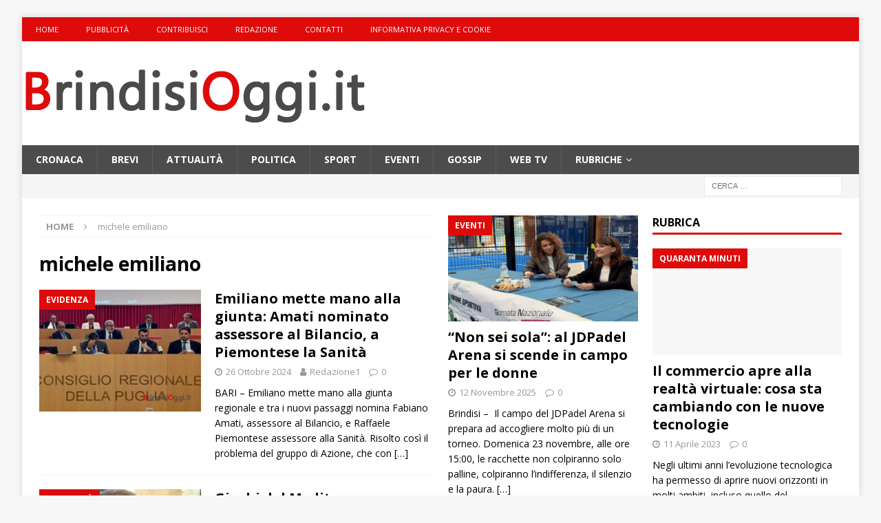

--- FILE ---
content_type: text/html; charset=UTF-8
request_url: https://www.brindisioggi.it/tag/michele-emiliano/
body_size: 15687
content:
<!DOCTYPE html>
<html class="no-js mh-two-sb" lang="it-IT">
<head>
<meta charset="UTF-8">
<meta name="viewport" content="width=device-width, initial-scale=1.0">
<link rel="profile" href="https://gmpg.org/xfn/11" />
<meta name='robots' content='index, follow, max-image-preview:large, max-snippet:-1, max-video-preview:-1' />
	<style>img:is([sizes="auto" i], [sizes^="auto," i]) { contain-intrinsic-size: 3000px 1500px }</style>
	
	<!-- This site is optimized with the Yoast SEO plugin v26.8 - https://yoast.com/product/yoast-seo-wordpress/ -->
	<title>michele emiliano Archives - Brindisi Oggi, news Brindisi notizie Brindisi e provincia</title>
	<link rel="canonical" href="https://www.brindisioggi.it/tag/michele-emiliano/" />
	<link rel="next" href="https://www.brindisioggi.it/tag/michele-emiliano/page/2/" />
	<meta property="og:locale" content="it_IT" />
	<meta property="og:type" content="article" />
	<meta property="og:title" content="michele emiliano Archives - Brindisi Oggi, news Brindisi notizie Brindisi e provincia" />
	<meta property="og:url" content="https://www.brindisioggi.it/tag/michele-emiliano/" />
	<meta property="og:site_name" content="Brindisi Oggi, news Brindisi notizie Brindisi e provincia" />
	<script type="application/ld+json" class="yoast-schema-graph">{"@context":"https://schema.org","@graph":[{"@type":"CollectionPage","@id":"https://www.brindisioggi.it/tag/michele-emiliano/","url":"https://www.brindisioggi.it/tag/michele-emiliano/","name":"michele emiliano Archives - Brindisi Oggi, news Brindisi notizie Brindisi e provincia","isPartOf":{"@id":"https://www.brindisioggi.it/#website"},"primaryImageOfPage":{"@id":"https://www.brindisioggi.it/tag/michele-emiliano/#primaryimage"},"image":{"@id":"https://www.brindisioggi.it/tag/michele-emiliano/#primaryimage"},"thumbnailUrl":"https://www.brindisioggi.it/wp-content/uploads/2023/11/consiglio-regionale-giunta.jpg","inLanguage":"it-IT"},{"@type":"ImageObject","inLanguage":"it-IT","@id":"https://www.brindisioggi.it/tag/michele-emiliano/#primaryimage","url":"https://www.brindisioggi.it/wp-content/uploads/2023/11/consiglio-regionale-giunta.jpg","contentUrl":"https://www.brindisioggi.it/wp-content/uploads/2023/11/consiglio-regionale-giunta.jpg","width":680,"height":380},{"@type":"WebSite","@id":"https://www.brindisioggi.it/#website","url":"https://www.brindisioggi.it/","name":"Brindisi Oggi, news Brindisi notizie Brindisi e provincia","description":"Notizie Brindisi e provincia. la cronaca, la politica, la società, lo sport.... costantemente aggiornato","potentialAction":[{"@type":"SearchAction","target":{"@type":"EntryPoint","urlTemplate":"https://www.brindisioggi.it/?s={search_term_string}"},"query-input":{"@type":"PropertyValueSpecification","valueRequired":true,"valueName":"search_term_string"}}],"inLanguage":"it-IT"}]}</script>
	<!-- / Yoast SEO plugin. -->


<link rel='dns-prefetch' href='//fonts.googleapis.com' />
<link rel="alternate" type="application/rss+xml" title="Brindisi Oggi, news Brindisi notizie Brindisi e provincia &raquo; Feed" href="https://www.brindisioggi.it/feed/" />
<link rel="alternate" type="application/rss+xml" title="Brindisi Oggi, news Brindisi notizie Brindisi e provincia &raquo; Feed dei commenti" href="https://www.brindisioggi.it/comments/feed/" />
<link rel="alternate" type="application/rss+xml" title="Brindisi Oggi, news Brindisi notizie Brindisi e provincia &raquo; michele emiliano Feed del tag" href="https://www.brindisioggi.it/tag/michele-emiliano/feed/" />
<script type="text/javascript">
/* <![CDATA[ */
window._wpemojiSettings = {"baseUrl":"https:\/\/s.w.org\/images\/core\/emoji\/16.0.1\/72x72\/","ext":".png","svgUrl":"https:\/\/s.w.org\/images\/core\/emoji\/16.0.1\/svg\/","svgExt":".svg","source":{"concatemoji":"https:\/\/www.brindisioggi.it\/wp-includes\/js\/wp-emoji-release.min.js?ver=7eb755cfb22152eb8040908ad4f75a73"}};
/*! This file is auto-generated */
!function(s,n){var o,i,e;function c(e){try{var t={supportTests:e,timestamp:(new Date).valueOf()};sessionStorage.setItem(o,JSON.stringify(t))}catch(e){}}function p(e,t,n){e.clearRect(0,0,e.canvas.width,e.canvas.height),e.fillText(t,0,0);var t=new Uint32Array(e.getImageData(0,0,e.canvas.width,e.canvas.height).data),a=(e.clearRect(0,0,e.canvas.width,e.canvas.height),e.fillText(n,0,0),new Uint32Array(e.getImageData(0,0,e.canvas.width,e.canvas.height).data));return t.every(function(e,t){return e===a[t]})}function u(e,t){e.clearRect(0,0,e.canvas.width,e.canvas.height),e.fillText(t,0,0);for(var n=e.getImageData(16,16,1,1),a=0;a<n.data.length;a++)if(0!==n.data[a])return!1;return!0}function f(e,t,n,a){switch(t){case"flag":return n(e,"\ud83c\udff3\ufe0f\u200d\u26a7\ufe0f","\ud83c\udff3\ufe0f\u200b\u26a7\ufe0f")?!1:!n(e,"\ud83c\udde8\ud83c\uddf6","\ud83c\udde8\u200b\ud83c\uddf6")&&!n(e,"\ud83c\udff4\udb40\udc67\udb40\udc62\udb40\udc65\udb40\udc6e\udb40\udc67\udb40\udc7f","\ud83c\udff4\u200b\udb40\udc67\u200b\udb40\udc62\u200b\udb40\udc65\u200b\udb40\udc6e\u200b\udb40\udc67\u200b\udb40\udc7f");case"emoji":return!a(e,"\ud83e\udedf")}return!1}function g(e,t,n,a){var r="undefined"!=typeof WorkerGlobalScope&&self instanceof WorkerGlobalScope?new OffscreenCanvas(300,150):s.createElement("canvas"),o=r.getContext("2d",{willReadFrequently:!0}),i=(o.textBaseline="top",o.font="600 32px Arial",{});return e.forEach(function(e){i[e]=t(o,e,n,a)}),i}function t(e){var t=s.createElement("script");t.src=e,t.defer=!0,s.head.appendChild(t)}"undefined"!=typeof Promise&&(o="wpEmojiSettingsSupports",i=["flag","emoji"],n.supports={everything:!0,everythingExceptFlag:!0},e=new Promise(function(e){s.addEventListener("DOMContentLoaded",e,{once:!0})}),new Promise(function(t){var n=function(){try{var e=JSON.parse(sessionStorage.getItem(o));if("object"==typeof e&&"number"==typeof e.timestamp&&(new Date).valueOf()<e.timestamp+604800&&"object"==typeof e.supportTests)return e.supportTests}catch(e){}return null}();if(!n){if("undefined"!=typeof Worker&&"undefined"!=typeof OffscreenCanvas&&"undefined"!=typeof URL&&URL.createObjectURL&&"undefined"!=typeof Blob)try{var e="postMessage("+g.toString()+"("+[JSON.stringify(i),f.toString(),p.toString(),u.toString()].join(",")+"));",a=new Blob([e],{type:"text/javascript"}),r=new Worker(URL.createObjectURL(a),{name:"wpTestEmojiSupports"});return void(r.onmessage=function(e){c(n=e.data),r.terminate(),t(n)})}catch(e){}c(n=g(i,f,p,u))}t(n)}).then(function(e){for(var t in e)n.supports[t]=e[t],n.supports.everything=n.supports.everything&&n.supports[t],"flag"!==t&&(n.supports.everythingExceptFlag=n.supports.everythingExceptFlag&&n.supports[t]);n.supports.everythingExceptFlag=n.supports.everythingExceptFlag&&!n.supports.flag,n.DOMReady=!1,n.readyCallback=function(){n.DOMReady=!0}}).then(function(){return e}).then(function(){var e;n.supports.everything||(n.readyCallback(),(e=n.source||{}).concatemoji?t(e.concatemoji):e.wpemoji&&e.twemoji&&(t(e.twemoji),t(e.wpemoji)))}))}((window,document),window._wpemojiSettings);
/* ]]> */
</script>
<!-- www.brindisioggi.it is managing ads with Advanced Ads 2.0.16 – https://wpadvancedads.com/ --><script id="brind-ready">
			window.advanced_ads_ready=function(e,a){a=a||"complete";var d=function(e){return"interactive"===a?"loading"!==e:"complete"===e};d(document.readyState)?e():document.addEventListener("readystatechange",(function(a){d(a.target.readyState)&&e()}),{once:"interactive"===a})},window.advanced_ads_ready_queue=window.advanced_ads_ready_queue||[];		</script>
		
<style id='wp-emoji-styles-inline-css' type='text/css'>

	img.wp-smiley, img.emoji {
		display: inline !important;
		border: none !important;
		box-shadow: none !important;
		height: 1em !important;
		width: 1em !important;
		margin: 0 0.07em !important;
		vertical-align: -0.1em !important;
		background: none !important;
		padding: 0 !important;
	}
</style>
<link rel='stylesheet' id='wp-block-library-css' href='https://www.brindisioggi.it/wp-includes/css/dist/block-library/style.min.css?ver=7eb755cfb22152eb8040908ad4f75a73' type='text/css' media='all' />
<style id='classic-theme-styles-inline-css' type='text/css'>
/*! This file is auto-generated */
.wp-block-button__link{color:#fff;background-color:#32373c;border-radius:9999px;box-shadow:none;text-decoration:none;padding:calc(.667em + 2px) calc(1.333em + 2px);font-size:1.125em}.wp-block-file__button{background:#32373c;color:#fff;text-decoration:none}
</style>
<style id='global-styles-inline-css' type='text/css'>
:root{--wp--preset--aspect-ratio--square: 1;--wp--preset--aspect-ratio--4-3: 4/3;--wp--preset--aspect-ratio--3-4: 3/4;--wp--preset--aspect-ratio--3-2: 3/2;--wp--preset--aspect-ratio--2-3: 2/3;--wp--preset--aspect-ratio--16-9: 16/9;--wp--preset--aspect-ratio--9-16: 9/16;--wp--preset--color--black: #000000;--wp--preset--color--cyan-bluish-gray: #abb8c3;--wp--preset--color--white: #ffffff;--wp--preset--color--pale-pink: #f78da7;--wp--preset--color--vivid-red: #cf2e2e;--wp--preset--color--luminous-vivid-orange: #ff6900;--wp--preset--color--luminous-vivid-amber: #fcb900;--wp--preset--color--light-green-cyan: #7bdcb5;--wp--preset--color--vivid-green-cyan: #00d084;--wp--preset--color--pale-cyan-blue: #8ed1fc;--wp--preset--color--vivid-cyan-blue: #0693e3;--wp--preset--color--vivid-purple: #9b51e0;--wp--preset--gradient--vivid-cyan-blue-to-vivid-purple: linear-gradient(135deg,rgba(6,147,227,1) 0%,rgb(155,81,224) 100%);--wp--preset--gradient--light-green-cyan-to-vivid-green-cyan: linear-gradient(135deg,rgb(122,220,180) 0%,rgb(0,208,130) 100%);--wp--preset--gradient--luminous-vivid-amber-to-luminous-vivid-orange: linear-gradient(135deg,rgba(252,185,0,1) 0%,rgba(255,105,0,1) 100%);--wp--preset--gradient--luminous-vivid-orange-to-vivid-red: linear-gradient(135deg,rgba(255,105,0,1) 0%,rgb(207,46,46) 100%);--wp--preset--gradient--very-light-gray-to-cyan-bluish-gray: linear-gradient(135deg,rgb(238,238,238) 0%,rgb(169,184,195) 100%);--wp--preset--gradient--cool-to-warm-spectrum: linear-gradient(135deg,rgb(74,234,220) 0%,rgb(151,120,209) 20%,rgb(207,42,186) 40%,rgb(238,44,130) 60%,rgb(251,105,98) 80%,rgb(254,248,76) 100%);--wp--preset--gradient--blush-light-purple: linear-gradient(135deg,rgb(255,206,236) 0%,rgb(152,150,240) 100%);--wp--preset--gradient--blush-bordeaux: linear-gradient(135deg,rgb(254,205,165) 0%,rgb(254,45,45) 50%,rgb(107,0,62) 100%);--wp--preset--gradient--luminous-dusk: linear-gradient(135deg,rgb(255,203,112) 0%,rgb(199,81,192) 50%,rgb(65,88,208) 100%);--wp--preset--gradient--pale-ocean: linear-gradient(135deg,rgb(255,245,203) 0%,rgb(182,227,212) 50%,rgb(51,167,181) 100%);--wp--preset--gradient--electric-grass: linear-gradient(135deg,rgb(202,248,128) 0%,rgb(113,206,126) 100%);--wp--preset--gradient--midnight: linear-gradient(135deg,rgb(2,3,129) 0%,rgb(40,116,252) 100%);--wp--preset--font-size--small: 13px;--wp--preset--font-size--medium: 20px;--wp--preset--font-size--large: 36px;--wp--preset--font-size--x-large: 42px;--wp--preset--spacing--20: 0.44rem;--wp--preset--spacing--30: 0.67rem;--wp--preset--spacing--40: 1rem;--wp--preset--spacing--50: 1.5rem;--wp--preset--spacing--60: 2.25rem;--wp--preset--spacing--70: 3.38rem;--wp--preset--spacing--80: 5.06rem;--wp--preset--shadow--natural: 6px 6px 9px rgba(0, 0, 0, 0.2);--wp--preset--shadow--deep: 12px 12px 50px rgba(0, 0, 0, 0.4);--wp--preset--shadow--sharp: 6px 6px 0px rgba(0, 0, 0, 0.2);--wp--preset--shadow--outlined: 6px 6px 0px -3px rgba(255, 255, 255, 1), 6px 6px rgba(0, 0, 0, 1);--wp--preset--shadow--crisp: 6px 6px 0px rgba(0, 0, 0, 1);}:where(.is-layout-flex){gap: 0.5em;}:where(.is-layout-grid){gap: 0.5em;}body .is-layout-flex{display: flex;}.is-layout-flex{flex-wrap: wrap;align-items: center;}.is-layout-flex > :is(*, div){margin: 0;}body .is-layout-grid{display: grid;}.is-layout-grid > :is(*, div){margin: 0;}:where(.wp-block-columns.is-layout-flex){gap: 2em;}:where(.wp-block-columns.is-layout-grid){gap: 2em;}:where(.wp-block-post-template.is-layout-flex){gap: 1.25em;}:where(.wp-block-post-template.is-layout-grid){gap: 1.25em;}.has-black-color{color: var(--wp--preset--color--black) !important;}.has-cyan-bluish-gray-color{color: var(--wp--preset--color--cyan-bluish-gray) !important;}.has-white-color{color: var(--wp--preset--color--white) !important;}.has-pale-pink-color{color: var(--wp--preset--color--pale-pink) !important;}.has-vivid-red-color{color: var(--wp--preset--color--vivid-red) !important;}.has-luminous-vivid-orange-color{color: var(--wp--preset--color--luminous-vivid-orange) !important;}.has-luminous-vivid-amber-color{color: var(--wp--preset--color--luminous-vivid-amber) !important;}.has-light-green-cyan-color{color: var(--wp--preset--color--light-green-cyan) !important;}.has-vivid-green-cyan-color{color: var(--wp--preset--color--vivid-green-cyan) !important;}.has-pale-cyan-blue-color{color: var(--wp--preset--color--pale-cyan-blue) !important;}.has-vivid-cyan-blue-color{color: var(--wp--preset--color--vivid-cyan-blue) !important;}.has-vivid-purple-color{color: var(--wp--preset--color--vivid-purple) !important;}.has-black-background-color{background-color: var(--wp--preset--color--black) !important;}.has-cyan-bluish-gray-background-color{background-color: var(--wp--preset--color--cyan-bluish-gray) !important;}.has-white-background-color{background-color: var(--wp--preset--color--white) !important;}.has-pale-pink-background-color{background-color: var(--wp--preset--color--pale-pink) !important;}.has-vivid-red-background-color{background-color: var(--wp--preset--color--vivid-red) !important;}.has-luminous-vivid-orange-background-color{background-color: var(--wp--preset--color--luminous-vivid-orange) !important;}.has-luminous-vivid-amber-background-color{background-color: var(--wp--preset--color--luminous-vivid-amber) !important;}.has-light-green-cyan-background-color{background-color: var(--wp--preset--color--light-green-cyan) !important;}.has-vivid-green-cyan-background-color{background-color: var(--wp--preset--color--vivid-green-cyan) !important;}.has-pale-cyan-blue-background-color{background-color: var(--wp--preset--color--pale-cyan-blue) !important;}.has-vivid-cyan-blue-background-color{background-color: var(--wp--preset--color--vivid-cyan-blue) !important;}.has-vivid-purple-background-color{background-color: var(--wp--preset--color--vivid-purple) !important;}.has-black-border-color{border-color: var(--wp--preset--color--black) !important;}.has-cyan-bluish-gray-border-color{border-color: var(--wp--preset--color--cyan-bluish-gray) !important;}.has-white-border-color{border-color: var(--wp--preset--color--white) !important;}.has-pale-pink-border-color{border-color: var(--wp--preset--color--pale-pink) !important;}.has-vivid-red-border-color{border-color: var(--wp--preset--color--vivid-red) !important;}.has-luminous-vivid-orange-border-color{border-color: var(--wp--preset--color--luminous-vivid-orange) !important;}.has-luminous-vivid-amber-border-color{border-color: var(--wp--preset--color--luminous-vivid-amber) !important;}.has-light-green-cyan-border-color{border-color: var(--wp--preset--color--light-green-cyan) !important;}.has-vivid-green-cyan-border-color{border-color: var(--wp--preset--color--vivid-green-cyan) !important;}.has-pale-cyan-blue-border-color{border-color: var(--wp--preset--color--pale-cyan-blue) !important;}.has-vivid-cyan-blue-border-color{border-color: var(--wp--preset--color--vivid-cyan-blue) !important;}.has-vivid-purple-border-color{border-color: var(--wp--preset--color--vivid-purple) !important;}.has-vivid-cyan-blue-to-vivid-purple-gradient-background{background: var(--wp--preset--gradient--vivid-cyan-blue-to-vivid-purple) !important;}.has-light-green-cyan-to-vivid-green-cyan-gradient-background{background: var(--wp--preset--gradient--light-green-cyan-to-vivid-green-cyan) !important;}.has-luminous-vivid-amber-to-luminous-vivid-orange-gradient-background{background: var(--wp--preset--gradient--luminous-vivid-amber-to-luminous-vivid-orange) !important;}.has-luminous-vivid-orange-to-vivid-red-gradient-background{background: var(--wp--preset--gradient--luminous-vivid-orange-to-vivid-red) !important;}.has-very-light-gray-to-cyan-bluish-gray-gradient-background{background: var(--wp--preset--gradient--very-light-gray-to-cyan-bluish-gray) !important;}.has-cool-to-warm-spectrum-gradient-background{background: var(--wp--preset--gradient--cool-to-warm-spectrum) !important;}.has-blush-light-purple-gradient-background{background: var(--wp--preset--gradient--blush-light-purple) !important;}.has-blush-bordeaux-gradient-background{background: var(--wp--preset--gradient--blush-bordeaux) !important;}.has-luminous-dusk-gradient-background{background: var(--wp--preset--gradient--luminous-dusk) !important;}.has-pale-ocean-gradient-background{background: var(--wp--preset--gradient--pale-ocean) !important;}.has-electric-grass-gradient-background{background: var(--wp--preset--gradient--electric-grass) !important;}.has-midnight-gradient-background{background: var(--wp--preset--gradient--midnight) !important;}.has-small-font-size{font-size: var(--wp--preset--font-size--small) !important;}.has-medium-font-size{font-size: var(--wp--preset--font-size--medium) !important;}.has-large-font-size{font-size: var(--wp--preset--font-size--large) !important;}.has-x-large-font-size{font-size: var(--wp--preset--font-size--x-large) !important;}
:where(.wp-block-post-template.is-layout-flex){gap: 1.25em;}:where(.wp-block-post-template.is-layout-grid){gap: 1.25em;}
:where(.wp-block-columns.is-layout-flex){gap: 2em;}:where(.wp-block-columns.is-layout-grid){gap: 2em;}
:root :where(.wp-block-pullquote){font-size: 1.5em;line-height: 1.6;}
</style>
<link rel='stylesheet' id='mh-magazine-css' href='https://www.brindisioggi.it/wp-content/themes/mh-magazine/style.css?ver=3.8.0' type='text/css' media='all' />
<link rel='stylesheet' id='mh-font-awesome-css' href='https://www.brindisioggi.it/wp-content/themes/mh-magazine/includes/font-awesome.min.css' type='text/css' media='all' />
<link rel='stylesheet' id='mh-google-fonts-css' href='https://fonts.googleapis.com/css?family=Open+Sans:300,400,400italic,600,700' type='text/css' media='all' />
<script type="text/javascript" src="https://www.brindisioggi.it/wp-includes/js/jquery/jquery.min.js?ver=3.7.1" id="jquery-core-js"></script>
<script type="text/javascript" src="https://www.brindisioggi.it/wp-includes/js/jquery/jquery-migrate.min.js?ver=3.4.1" id="jquery-migrate-js"></script>
<script type="text/javascript" src="https://www.brindisioggi.it/wp-content/themes/mh-magazine/js/scripts.js?ver=3.8.0" id="mh-scripts-js"></script>
<link rel="https://api.w.org/" href="https://www.brindisioggi.it/wp-json/" /><link rel="alternate" title="JSON" type="application/json" href="https://www.brindisioggi.it/wp-json/wp/v2/tags/1213" /><link rel="EditURI" type="application/rsd+xml" title="RSD" href="https://www.brindisioggi.it/xmlrpc.php?rsd" />

<style type="text/css">
.mh-navigation li:hover, .mh-navigation ul li:hover > ul, .mh-main-nav-wrap, .mh-main-nav, .mh-social-nav li a:hover, .entry-tags li, .mh-slider-caption, .mh-widget-layout8 .mh-widget-title .mh-footer-widget-title-inner, .mh-widget-col-1 .mh-slider-caption, .mh-widget-col-1 .mh-posts-lineup-caption, .mh-carousel-layout1, .mh-spotlight-widget, .mh-social-widget li a, .mh-author-bio-widget, .mh-footer-widget .mh-tab-comment-excerpt, .mh-nip-item:hover .mh-nip-overlay, .mh-widget .tagcloud a, .mh-footer-widget .tagcloud a, .mh-footer, .mh-copyright-wrap, input[type=submit]:hover, #infinite-handle span:hover { background: #4c4c4c; }
.mh-extra-nav-bg { background: rgba(76, 76, 76, 0.2); }
.mh-slider-caption, .mh-posts-stacked-title, .mh-posts-lineup-caption { background: #4c4c4c; background: rgba(76, 76, 76, 0.8); }
@media screen and (max-width: 900px) { #mh-mobile .mh-slider-caption, #mh-mobile .mh-posts-lineup-caption { background: rgba(76, 76, 76, 1); } }
.slicknav_menu, .slicknav_nav ul, #mh-mobile .mh-footer-widget .mh-posts-stacked-overlay { border-color: #4c4c4c; }
.mh-copyright, .mh-copyright a { color: #fff; }
.mh-widget-layout4 .mh-widget-title { background: #df0b0b; background: rgba(223, 11, 11, 0.6); }
.mh-preheader, .mh-wide-layout .mh-subheader, .mh-ticker-title, .mh-main-nav li:hover, .mh-footer-nav, .slicknav_menu, .slicknav_btn, .slicknav_nav .slicknav_item:hover, .slicknav_nav a:hover, .mh-back-to-top, .mh-subheading, .entry-tags .fa, .entry-tags li:hover, .mh-widget-layout2 .mh-widget-title, .mh-widget-layout4 .mh-widget-title-inner, .mh-widget-layout4 .mh-footer-widget-title, .mh-widget-layout5 .mh-widget-title-inner, .mh-widget-layout6 .mh-widget-title, #mh-mobile .flex-control-paging li a.flex-active, .mh-image-caption, .mh-carousel-layout1 .mh-carousel-caption, .mh-tab-button.active, .mh-tab-button.active:hover, .mh-footer-widget .mh-tab-button.active, .mh-social-widget li:hover a, .mh-footer-widget .mh-social-widget li a, .mh-footer-widget .mh-author-bio-widget, .tagcloud a:hover, .mh-widget .tagcloud a:hover, .mh-footer-widget .tagcloud a:hover, .mh-posts-stacked-item .mh-meta, .page-numbers:hover, .mh-loop-pagination .current, .mh-comments-pagination .current, .pagelink, a:hover .pagelink, input[type=submit], #infinite-handle span { background: #df0b0b; }
.mh-main-nav-wrap .slicknav_nav ul, blockquote, .mh-widget-layout1 .mh-widget-title, .mh-widget-layout3 .mh-widget-title, .mh-widget-layout5 .mh-widget-title, .mh-widget-layout8 .mh-widget-title:after, #mh-mobile .mh-slider-caption, .mh-carousel-layout1, .mh-spotlight-widget, .mh-author-bio-widget, .mh-author-bio-title, .mh-author-bio-image-frame, .mh-video-widget, .mh-tab-buttons, textarea:hover, input[type=text]:hover, input[type=email]:hover, input[type=tel]:hover, input[type=url]:hover { border-color: #df0b0b; }
.mh-dropcap, .mh-carousel-layout1 .flex-direction-nav a, .mh-carousel-layout2 .mh-carousel-caption, .mh-posts-digest-small-category, .mh-posts-lineup-more, .bypostauthor .fn:after, .mh-comment-list .comment-reply-link:before, #respond #cancel-comment-reply-link:before { color: #df0b0b; }
</style>
<!--[if lt IE 9]>
<script src="https://www.brindisioggi.it/wp-content/themes/mh-magazine/js/css3-mediaqueries.js"></script>
<![endif]-->
<link rel="icon" href="https://www.brindisioggi.it/wp-content/uploads/2016/10/favicon-brindisi-oggi.jpg" sizes="32x32" />
<link rel="icon" href="https://www.brindisioggi.it/wp-content/uploads/2016/10/favicon-brindisi-oggi.jpg" sizes="192x192" />
<link rel="apple-touch-icon" href="https://www.brindisioggi.it/wp-content/uploads/2016/10/favicon-brindisi-oggi.jpg" />
<meta name="msapplication-TileImage" content="https://www.brindisioggi.it/wp-content/uploads/2016/10/favicon-brindisi-oggi.jpg" />
		<style type="text/css" id="wp-custom-css">
			@media screen and (max-width: 480px) {

p 	{
  font-size: 20px !important;
}
	
}

@media screen and (max-width: 480px) {

h3 	{
  font-size: 20px !important;
}
	
}



		</style>
			<meta name="facebook-domain-verification" content="4ec6wcv8pjcu2j0mkyocli6ttf9ra4" />
	
	<script async src="https://pagead2.googlesyndication.com/pagead/js/adsbygoogle.js?client=ca-pub-3195167399702228"
     crossorigin="anonymous"></script>
	
</head>
<body id="mh-mobile" class="archive tag tag-michele-emiliano tag-1213 wp-theme-mh-magazine mh-boxed-layout mh-right-sb mh-loop-layout1 mh-widget-layout1 aa-prefix-brind-" itemscope="itemscope" itemtype="https://schema.org/WebPage">
<div class="mh-container mh-container-outer">
<div class="mh-header-nav-mobile clearfix"></div>
	<div class="mh-preheader">
    	<div class="mh-container mh-container-inner mh-row clearfix">
							<div class="mh-header-bar-content mh-header-bar-top-left mh-col-2-3 clearfix">
											<nav class="mh-navigation mh-header-nav mh-header-nav-top clearfix" itemscope="itemscope" itemtype="http://schema.org/SiteNavigationElement">
							<div class="menu-mio-top-container"><ul id="menu-mio-top" class="menu"><li id="menu-item-111918" class="menu-item menu-item-type-post_type menu-item-object-page menu-item-home menu-item-111918"><a href="https://www.brindisioggi.it/">Home</a></li>
<li id="menu-item-12804" class="menu-item menu-item-type-post_type menu-item-object-page menu-item-12804"><a href="https://www.brindisioggi.it/pubblicita/">Pubblicità</a></li>
<li id="menu-item-12805" class="menu-item menu-item-type-post_type menu-item-object-page menu-item-12805"><a href="https://www.brindisioggi.it/contribuisci/">Contribuisci</a></li>
<li id="menu-item-12807" class="menu-item menu-item-type-post_type menu-item-object-page menu-item-12807"><a href="https://www.brindisioggi.it/redazione/">Redazione</a></li>
<li id="menu-item-44130" class="menu-item menu-item-type-post_type menu-item-object-page menu-item-44130"><a href="https://www.brindisioggi.it/contatti/">Contatti</a></li>
<li id="menu-item-67371" class="menu-item menu-item-type-post_type menu-item-object-page menu-item-67371"><a href="https://www.brindisioggi.it/informativa-privacy-e-cookie/">Informativa Privacy e Cookie</a></li>
</ul></div>						</nav>
									</div>
										<div class="mh-header-bar-content mh-header-bar-top-right mh-col-1-3 clearfix">
									</div>
					</div>
	</div>
<header class="mh-header" itemscope="itemscope" itemtype="http://schema.org/WPHeader">
	<div class="mh-container mh-container-inner clearfix">
		<div class="mh-custom-header clearfix">
<a class="mh-header-image-link" href="https://www.brindisioggi.it/" title="Brindisi Oggi, news Brindisi notizie Brindisi e provincia" rel="home">
<img class="mh-header-image" src="https://www.brindisioggi.it/wp-content/uploads/2017/05/logo-2016-1.png" height="151" width="500" alt="Brindisi Oggi, news Brindisi notizie Brindisi e provincia" />
</a>
</div>
	</div>
	<div class="mh-main-nav-wrap">
		<nav class="mh-navigation mh-main-nav mh-container mh-container-inner clearfix" itemscope="itemscope" itemtype="http://schema.org/SiteNavigationElement">
			<div class="menu-mio-container"><ul id="menu-mio" class="menu"><li id="menu-item-646" class="menu-item menu-item-type-taxonomy menu-item-object-category menu-item-646"><a href="https://www.brindisioggi.it/category/cronaca/">Cronaca</a></li>
<li id="menu-item-647" class="menu-item menu-item-type-taxonomy menu-item-object-category menu-item-647"><a href="https://www.brindisioggi.it/category/brevi/">Brevi</a></li>
<li id="menu-item-648" class="menu-item menu-item-type-taxonomy menu-item-object-category menu-item-648"><a href="https://www.brindisioggi.it/category/attualita/">Attualità</a></li>
<li id="menu-item-649" class="menu-item menu-item-type-taxonomy menu-item-object-category menu-item-649"><a href="https://www.brindisioggi.it/category/politica/">Politica</a></li>
<li id="menu-item-650" class="menu-item menu-item-type-taxonomy menu-item-object-category menu-item-650"><a href="https://www.brindisioggi.it/category/sport/">Sport</a></li>
<li id="menu-item-651" class="menu-item menu-item-type-taxonomy menu-item-object-category menu-item-651"><a href="https://www.brindisioggi.it/category/eventi/">Eventi</a></li>
<li id="menu-item-652" class="menu-item menu-item-type-taxonomy menu-item-object-category menu-item-652"><a href="https://www.brindisioggi.it/category/senza-categoria/">Gossip</a></li>
<li id="menu-item-12756" class="menu-item menu-item-type-post_type menu-item-object-page menu-item-12756"><a href="https://www.brindisioggi.it/video/">Web Tv</a></li>
<li id="menu-item-163570" class="menu-item menu-item-type-post_type menu-item-object-page menu-item-has-children menu-item-163570"><a href="https://www.brindisioggi.it/rubriche/">Rubriche</a>
<ul class="sub-menu">
	<li id="menu-item-163571" class="menu-item menu-item-type-taxonomy menu-item-object-category menu-item-163571"><a href="https://www.brindisioggi.it/category/in-salute/">In Salute</a></li>
	<li id="menu-item-163572" class="menu-item menu-item-type-taxonomy menu-item-object-category menu-item-163572"><a href="https://www.brindisioggi.it/category/parole-a-lavoro/">PAROLE A LAVORO</a></li>
	<li id="menu-item-163573" class="menu-item menu-item-type-taxonomy menu-item-object-category menu-item-163573"><a href="https://www.brindisioggi.it/category/il-libroso-mondo-di-franceca/">Il libroso mondo di Franceca</a></li>
	<li id="menu-item-163574" class="menu-item menu-item-type-taxonomy menu-item-object-category menu-item-163574"><a href="https://www.brindisioggi.it/category/quaranta-minuti/">Quaranta minuti</a></li>
	<li id="menu-item-196927" class="menu-item menu-item-type-taxonomy menu-item-object-category menu-item-196927"><a href="https://www.brindisioggi.it/category/arte-moda-spettacolo/">Arte Moda Spettacolo</a></li>
</ul>
</li>
</ul></div>		</nav>
	</div>
	</header>
	<div class="mh-subheader">
		<div class="mh-container mh-container-inner mh-row clearfix">
										<div class="mh-header-bar-content mh-header-bar-bottom-right mh-col-1-3 clearfix">
											<aside class="mh-header-search mh-header-search-bottom">
							<form role="search" method="get" class="search-form" action="https://www.brindisioggi.it/">
				<label>
					<span class="screen-reader-text">Ricerca per:</span>
					<input type="search" class="search-field" placeholder="Cerca &hellip;" value="" name="s" />
				</label>
				<input type="submit" class="search-submit" value="Cerca" />
			</form>						</aside>
									</div>
					</div>
	</div>
<div class="mh-wrapper clearfix">
	<div class="mh-main clearfix">
		<div id="main-content" class="mh-loop mh-content" role="main"><nav class="mh-breadcrumb"><span itemscope itemtype="http://data-vocabulary.org/Breadcrumb"><a href="https://www.brindisioggi.it" itemprop="url"><span itemprop="title">Home</span></a></span><span class="mh-breadcrumb-delimiter"><i class="fa fa-angle-right"></i></span>michele emiliano</nav>
				<header class="page-header"><h1 class="page-title">michele emiliano</h1>				</header><article class="mh-posts-list-item clearfix post-207111 post type-post status-publish format-standard has-post-thumbnail hentry category-evidenza category-politica tag-alessandro-delli-noci tag-bari tag-brindisi tag-fabiano-amati tag-giunta tag-michele-emiliano tag-raffaele-piemontese">
	<figure class="mh-posts-list-thumb">
		<a class="mh-thumb-icon mh-thumb-icon-small-mobile" href="https://www.brindisioggi.it/emiliano-mette-mano-alla-giunta-amati-nominato-assessore-al-bilancio-a-piemontese-la-sanita/"><img width="326" height="245" src="https://www.brindisioggi.it/wp-content/uploads/2023/11/consiglio-regionale-giunta-326x245.jpg" class="attachment-mh-magazine-medium size-mh-magazine-medium wp-post-image" alt="" decoding="async" fetchpriority="high" srcset="https://www.brindisioggi.it/wp-content/uploads/2023/11/consiglio-regionale-giunta-326x245.jpg 326w, https://www.brindisioggi.it/wp-content/uploads/2023/11/consiglio-regionale-giunta-80x60.jpg 80w" sizes="(max-width: 326px) 100vw, 326px" />		</a>
					<div class="mh-image-caption mh-posts-list-caption">
				evidenza			</div>
			</figure>
	<div class="mh-posts-list-content clearfix">
		<header class="mh-posts-list-header">
			<h3 class="entry-title mh-posts-list-title">
				<a href="https://www.brindisioggi.it/emiliano-mette-mano-alla-giunta-amati-nominato-assessore-al-bilancio-a-piemontese-la-sanita/" title="Emiliano mette mano alla giunta: Amati nominato assessore al Bilancio, a Piemontese la Sanità" rel="bookmark">
					Emiliano mette mano alla giunta: Amati nominato assessore al Bilancio, a Piemontese la Sanità				</a>
			</h3>
			<div class="mh-meta entry-meta">
<span class="entry-meta-date updated"><i class="fa fa-clock-o"></i><a href="https://www.brindisioggi.it/2024/10/">26 Ottobre 2024</a></span>
<span class="entry-meta-author author vcard"><i class="fa fa-user"></i><a class="fn" href="https://www.brindisioggi.it/author/m4rc0/">Redazione1</a></span>
<span class="entry-meta-comments"><i class="fa fa-comment-o"></i><a href="https://www.brindisioggi.it/emiliano-mette-mano-alla-giunta-amati-nominato-assessore-al-bilancio-a-piemontese-la-sanita/#respond" class="mh-comment-count-link" >0</a></span>
</div>
		</header>
		<div class="mh-posts-list-excerpt clearfix">
			<div class="mh-excerpt"><p>BARI &#8211; Emiliano mette mano alla giunta regionale e tra i nuovi passaggi nomina Fabiano Amati, assessore al Bilancio, e Raffaele Piemontese assessore alla Sanità. Risolto così il problema del gruppo di Azione, che con <a class="mh-excerpt-more" href="https://www.brindisioggi.it/emiliano-mette-mano-alla-giunta-amati-nominato-assessore-al-bilancio-a-piemontese-la-sanita/" title="Emiliano mette mano alla giunta: Amati nominato assessore al Bilancio, a Piemontese la Sanità">[&#8230;]</a></p>
</div>		</div>
	</div>
</article><article class="mh-posts-list-item clearfix post-206435 post type-post status-publish format-standard has-post-thumbnail hentry category-attualita tag-brindisi tag-giochi-del-mediterraneo tag-massimo-ferrarese tag-michele-emiliano tag-oria tag-taranto">
	<figure class="mh-posts-list-thumb">
		<a class="mh-thumb-icon mh-thumb-icon-small-mobile" href="https://www.brindisioggi.it/giochi-del-mediterraneo-ferrarese-ad-emiliano-in-6-mesi-ho-fatto-quello-che-voi-non-avete-fatto-in-4-anni/"><img width="326" height="245" src="https://www.brindisioggi.it/wp-content/uploads/2024/05/ferrarese-326x245.jpg" class="attachment-mh-magazine-medium size-mh-magazine-medium wp-post-image" alt="" decoding="async" srcset="https://www.brindisioggi.it/wp-content/uploads/2024/05/ferrarese-326x245.jpg 326w, https://www.brindisioggi.it/wp-content/uploads/2024/05/ferrarese-80x60.jpg 80w" sizes="(max-width: 326px) 100vw, 326px" />		</a>
					<div class="mh-image-caption mh-posts-list-caption">
				Attualità			</div>
			</figure>
	<div class="mh-posts-list-content clearfix">
		<header class="mh-posts-list-header">
			<h3 class="entry-title mh-posts-list-title">
				<a href="https://www.brindisioggi.it/giochi-del-mediterraneo-ferrarese-ad-emiliano-in-6-mesi-ho-fatto-quello-che-voi-non-avete-fatto-in-4-anni/" title="Giochi del Mediterraneo, Ferrarese ad Emiliano: &#8220;In 6 mesi ho fatto quello che voi non avete fatto in 4 anni&#8221;" rel="bookmark">
					Giochi del Mediterraneo, Ferrarese ad Emiliano: &#8220;In 6 mesi ho fatto quello che voi non avete fatto in 4 anni&#8221;				</a>
			</h3>
			<div class="mh-meta entry-meta">
<span class="entry-meta-date updated"><i class="fa fa-clock-o"></i><a href="https://www.brindisioggi.it/2024/08/">7 Agosto 2024</a></span>
<span class="entry-meta-author author vcard"><i class="fa fa-user"></i><a class="fn" href="https://www.brindisioggi.it/author/m4rc0/">Redazione1</a></span>
<span class="entry-meta-comments"><i class="fa fa-comment-o"></i><a href="https://www.brindisioggi.it/giochi-del-mediterraneo-ferrarese-ad-emiliano-in-6-mesi-ho-fatto-quello-che-voi-non-avete-fatto-in-4-anni/#respond" class="mh-comment-count-link" >0</a></span>
</div>
		</header>
		<div class="mh-posts-list-excerpt clearfix">
			<div class="mh-excerpt"><p>TARANTO &#8211; Il commissario straordinario dei Giochi dei Mediterraneo replica al governatore Emiliano che lo aveva accusato di ritardi nell&#8217;organizzazione dell&#8217;evento. Ferrarese rispedisce le accuse al mittente ricordando ad Emiliano gli ultimi quattro anni quando <a class="mh-excerpt-more" href="https://www.brindisioggi.it/giochi-del-mediterraneo-ferrarese-ad-emiliano-in-6-mesi-ho-fatto-quello-che-voi-non-avete-fatto-in-4-anni/" title="Giochi del Mediterraneo, Ferrarese ad Emiliano: &#8220;In 6 mesi ho fatto quello che voi non avete fatto in 4 anni&#8221;">[&#8230;]</a></p>
</div>		</div>
	</div>
</article><article class="mh-posts-list-item clearfix post-197798 post type-post status-publish format-standard has-post-thumbnail hentry category-attualita category-evidenza tag-ager tag-aqp tag-brindisi tag-michele-emiliano tag-riccardo-rossi tag-rifiuti">
	<figure class="mh-posts-list-thumb">
		<a class="mh-thumb-icon mh-thumb-icon-small-mobile" href="https://www.brindisioggi.it/una-nuova-societa-pubblica-regionale-per-trattare-i-rifiuti-organici-cosi-avremo-meno-costi/"><img width="326" height="245" src="https://www.brindisioggi.it/wp-content/uploads/2023/03/conferenza-stampa-ager-326x245.jpg" class="attachment-mh-magazine-medium size-mh-magazine-medium wp-post-image" alt="" decoding="async" srcset="https://www.brindisioggi.it/wp-content/uploads/2023/03/conferenza-stampa-ager-326x245.jpg 326w, https://www.brindisioggi.it/wp-content/uploads/2023/03/conferenza-stampa-ager-80x60.jpg 80w" sizes="(max-width: 326px) 100vw, 326px" />		</a>
					<div class="mh-image-caption mh-posts-list-caption">
				Attualità			</div>
			</figure>
	<div class="mh-posts-list-content clearfix">
		<header class="mh-posts-list-header">
			<h3 class="entry-title mh-posts-list-title">
				<a href="https://www.brindisioggi.it/una-nuova-societa-pubblica-regionale-per-trattare-i-rifiuti-organici-cosi-avremo-meno-costi/" title="Una nuova società pubblica regionale per trattare i rifiuti organici: &#8220;Così avremo meno costi&#8221;" rel="bookmark">
					Una nuova società pubblica regionale per trattare i rifiuti organici: &#8220;Così avremo meno costi&#8221;				</a>
			</h3>
			<div class="mh-meta entry-meta">
<span class="entry-meta-date updated"><i class="fa fa-clock-o"></i><a href="https://www.brindisioggi.it/2023/03/">13 Marzo 2023</a></span>
<span class="entry-meta-author author vcard"><i class="fa fa-user"></i><a class="fn" href="https://www.brindisioggi.it/author/m4rc0/">Redazione1</a></span>
<span class="entry-meta-comments"><i class="fa fa-comment-o"></i><a href="https://www.brindisioggi.it/una-nuova-societa-pubblica-regionale-per-trattare-i-rifiuti-organici-cosi-avremo-meno-costi/#respond" class="mh-comment-count-link" >0</a></span>
</div>
		</header>
		<div class="mh-posts-list-excerpt clearfix">
			<div class="mh-excerpt"><p>BRINDISI- Una società pubblica regionale per gestire gli impianti che chiudono il ciclo dei rifiuti in Puglia. In particolar modo si tratta della realizzazione e gestione degli impianti per il trattamento e il riciclo della <a class="mh-excerpt-more" href="https://www.brindisioggi.it/una-nuova-societa-pubblica-regionale-per-trattare-i-rifiuti-organici-cosi-avremo-meno-costi/" title="Una nuova società pubblica regionale per trattare i rifiuti organici: &#8220;Così avremo meno costi&#8221;">[&#8230;]</a></p>
</div>		</div>
	</div>
</article><article class="mh-posts-list-item clearfix post-195823 post type-post status-publish format-standard has-post-thumbnail hentry category-evidenza category-politica tag-brindisi tag-centrodestra tag-centrosinistra tag-elezioni tag-foggia tag-mauro-dattis tag-michele-emiliano tag-riccardo-rossi">
	<figure class="mh-posts-list-thumb">
		<a class="mh-thumb-icon mh-thumb-icon-small-mobile" href="https://www.brindisioggi.it/il-centrosinistra-in-cerca-di-alleati-con-rossi-in-bilico-e-il-centrodestra-spaccato-a-caccia-di-un-candidato/"><img width="326" height="245" src="https://www.brindisioggi.it/wp-content/uploads/2023/01/rossi-emiliano-decaro-326x245.jpg" class="attachment-mh-magazine-medium size-mh-magazine-medium wp-post-image" alt="" decoding="async" loading="lazy" srcset="https://www.brindisioggi.it/wp-content/uploads/2023/01/rossi-emiliano-decaro-326x245.jpg 326w, https://www.brindisioggi.it/wp-content/uploads/2023/01/rossi-emiliano-decaro-80x60.jpg 80w" sizes="auto, (max-width: 326px) 100vw, 326px" />		</a>
					<div class="mh-image-caption mh-posts-list-caption">
				evidenza			</div>
			</figure>
	<div class="mh-posts-list-content clearfix">
		<header class="mh-posts-list-header">
			<h3 class="entry-title mh-posts-list-title">
				<a href="https://www.brindisioggi.it/il-centrosinistra-in-cerca-di-alleati-con-rossi-in-bilico-e-il-centrodestra-spaccato-a-caccia-di-un-candidato/" title="Il centrosinistra in cerca di alleati con Rossi in bilico, e il centrodestra &#8220;spaccato&#8221; a caccia di un candidato" rel="bookmark">
					Il centrosinistra in cerca di alleati con Rossi in bilico, e il centrodestra &#8220;spaccato&#8221; a caccia di un candidato				</a>
			</h3>
			<div class="mh-meta entry-meta">
<span class="entry-meta-date updated"><i class="fa fa-clock-o"></i><a href="https://www.brindisioggi.it/2023/01/">8 Gennaio 2023</a></span>
<span class="entry-meta-author author vcard"><i class="fa fa-user"></i><a class="fn" href="https://www.brindisioggi.it/author/m4rc0/">Redazione1</a></span>
<span class="entry-meta-comments"><i class="fa fa-comment-o"></i><a href="https://www.brindisioggi.it/il-centrosinistra-in-cerca-di-alleati-con-rossi-in-bilico-e-il-centrodestra-spaccato-a-caccia-di-un-candidato/#respond" class="mh-comment-count-link" >0</a></span>
</div>
		</header>
		<div class="mh-posts-list-excerpt clearfix">
			<div class="mh-excerpt"><p>BRINDISI &#8211; (di Lucia Portolano da il7 Magazine) Il nuovo anno porterà a Brindisi un nuovo governo. A maggio si tornerà a votare per scegliere il sindaco e il nuovo consiglio comunale. Finiscono i cinque <a class="mh-excerpt-more" href="https://www.brindisioggi.it/il-centrosinistra-in-cerca-di-alleati-con-rossi-in-bilico-e-il-centrodestra-spaccato-a-caccia-di-un-candidato/" title="Il centrosinistra in cerca di alleati con Rossi in bilico, e il centrodestra &#8220;spaccato&#8221; a caccia di un candidato">[&#8230;]</a></p>
</div>		</div>
	</div>
</article><article class="mh-posts-list-item clearfix post-194656 post type-post status-publish format-standard has-post-thumbnail hentry category-attualita tag-autonomia-differenziata tag-bari tag-bozza tag-brindisi tag-calderoli tag-michele-emiliano tag-roma">
	<figure class="mh-posts-list-thumb">
		<a class="mh-thumb-icon mh-thumb-icon-small-mobile" href="https://www.brindisioggi.it/emiliano-contro-la-bozza-di-calderoli-sullautonomia-differenziata-e-antidemocratica-ci-batteremo/"><img width="326" height="245" src="https://www.brindisioggi.it/wp-content/uploads/2021/07/emiliano-326x245.jpg" class="attachment-mh-magazine-medium size-mh-magazine-medium wp-post-image" alt="" decoding="async" loading="lazy" srcset="https://www.brindisioggi.it/wp-content/uploads/2021/07/emiliano-326x245.jpg 326w, https://www.brindisioggi.it/wp-content/uploads/2021/07/emiliano-80x60.jpg 80w" sizes="auto, (max-width: 326px) 100vw, 326px" />		</a>
					<div class="mh-image-caption mh-posts-list-caption">
				Attualità			</div>
			</figure>
	<div class="mh-posts-list-content clearfix">
		<header class="mh-posts-list-header">
			<h3 class="entry-title mh-posts-list-title">
				<a href="https://www.brindisioggi.it/emiliano-contro-la-bozza-di-calderoli-sullautonomia-differenziata-e-antidemocratica-ci-batteremo/" title="Emiliano contro la bozza di Calderoli sull&#8217;autonomia differenziata: &#8220;E&#8217; antidemocratica, ci batteremo&#8221;" rel="bookmark">
					Emiliano contro la bozza di Calderoli sull&#8217;autonomia differenziata: &#8220;E&#8217; antidemocratica, ci batteremo&#8221;				</a>
			</h3>
			<div class="mh-meta entry-meta">
<span class="entry-meta-date updated"><i class="fa fa-clock-o"></i><a href="https://www.brindisioggi.it/2022/11/">19 Novembre 2022</a></span>
<span class="entry-meta-author author vcard"><i class="fa fa-user"></i><a class="fn" href="https://www.brindisioggi.it/author/m4rc0/">Redazione1</a></span>
<span class="entry-meta-comments"><i class="fa fa-comment-o"></i><a href="https://www.brindisioggi.it/emiliano-contro-la-bozza-di-calderoli-sullautonomia-differenziata-e-antidemocratica-ci-batteremo/#respond" class="mh-comment-count-link" >0</a></span>
</div>
		</header>
		<div class="mh-posts-list-excerpt clearfix">
			<div class="mh-excerpt"><p>ROMA &#8211; &#8220;Il blitz della Lega di Calderoli sull&#8217;autonomia differenziata dei ricchi contro i meno ricchi è già stato affondato dal Governo che appare diviso su tutto. Questo dà la misura della confusione politica, culturale <a class="mh-excerpt-more" href="https://www.brindisioggi.it/emiliano-contro-la-bozza-di-calderoli-sullautonomia-differenziata-e-antidemocratica-ci-batteremo/" title="Emiliano contro la bozza di Calderoli sull&#8217;autonomia differenziata: &#8220;E&#8217; antidemocratica, ci batteremo&#8221;">[&#8230;]</a></p>
</div>		</div>
	</div>
</article><article class="mh-posts-list-item clearfix post-193751 post type-post status-publish format-standard has-post-thumbnail hentry category-evidenza category-politica tag-5stelle tag-brindisi tag-mauro-dattis tag-michele-emiliano tag-riccardo-rossi tag-roberto-fusco tag-salvatore-giuliano tag-teo-titi">
	<figure class="mh-posts-list-thumb">
		<a class="mh-thumb-icon mh-thumb-icon-small-mobile" href="https://www.brindisioggi.it/amministrative-emiliano-garante-dellalleanza-con-i-5stelle-in-bilico-il-rossi-bis/"><img width="326" height="245" src="https://www.brindisioggi.it/wp-content/uploads/2020/09/emiliano-rossi-326x245.jpg" class="attachment-mh-magazine-medium size-mh-magazine-medium wp-post-image" alt="" decoding="async" loading="lazy" srcset="https://www.brindisioggi.it/wp-content/uploads/2020/09/emiliano-rossi-326x245.jpg 326w, https://www.brindisioggi.it/wp-content/uploads/2020/09/emiliano-rossi-80x60.jpg 80w" sizes="auto, (max-width: 326px) 100vw, 326px" />		</a>
					<div class="mh-image-caption mh-posts-list-caption">
				evidenza			</div>
			</figure>
	<div class="mh-posts-list-content clearfix">
		<header class="mh-posts-list-header">
			<h3 class="entry-title mh-posts-list-title">
				<a href="https://www.brindisioggi.it/amministrative-emiliano-garante-dellalleanza-con-i-5stelle-in-bilico-il-rossi-bis/" title="Amministrative: Emiliano garante dell&#8217;alleanza con i 5Stelle, in bilico il Rossi bis" rel="bookmark">
					Amministrative: Emiliano garante dell&#8217;alleanza con i 5Stelle, in bilico il Rossi bis				</a>
			</h3>
			<div class="mh-meta entry-meta">
<span class="entry-meta-date updated"><i class="fa fa-clock-o"></i><a href="https://www.brindisioggi.it/2022/10/">10 Ottobre 2022</a></span>
<span class="entry-meta-author author vcard"><i class="fa fa-user"></i><a class="fn" href="https://www.brindisioggi.it/author/m4rc0/">Redazione1</a></span>
<span class="entry-meta-comments"><i class="fa fa-comment-o"></i><a href="https://www.brindisioggi.it/amministrative-emiliano-garante-dellalleanza-con-i-5stelle-in-bilico-il-rossi-bis/#respond" class="mh-comment-count-link" >0</a></span>
</div>
		</header>
		<div class="mh-posts-list-excerpt clearfix">
			<div class="mh-excerpt"><p>BRINDISI &#8211; (da il7 Magazine  di Lucia Portolano) Michele Emiliano annuncia che non si ricandidata al terzo mandato, lancia per le prossime elezioni regionali il sindaco di Bari Antonio Decaro. &lt;Il sindaco Decaro  è pronto <a class="mh-excerpt-more" href="https://www.brindisioggi.it/amministrative-emiliano-garante-dellalleanza-con-i-5stelle-in-bilico-il-rossi-bis/" title="Amministrative: Emiliano garante dell&#8217;alleanza con i 5Stelle, in bilico il Rossi bis">[&#8230;]</a></p>
</div>		</div>
	</div>
</article><article class="mh-posts-list-item clearfix post-182666 post type-post status-publish format-standard has-post-thumbnail hentry category-attualita tag-arturo-oliva tag-brindisi tag-michele-emiliano tag-ordine-dei-medici">
	<figure class="mh-posts-list-thumb">
		<a class="mh-thumb-icon mh-thumb-icon-small-mobile" href="https://www.brindisioggi.it/il-presidente-dellordine-dei-medici-oliva-replica-ad-emiliano-siamo-fieri-di-essere-medici-ed-abbiamo-dimostrato-di-esserci-sempre/"><img width="326" height="245" src="https://www.brindisioggi.it/wp-content/uploads/2021/04/pasqualone-oliva-gatti-326x245.jpg" class="attachment-mh-magazine-medium size-mh-magazine-medium wp-post-image" alt="" decoding="async" loading="lazy" srcset="https://www.brindisioggi.it/wp-content/uploads/2021/04/pasqualone-oliva-gatti-326x245.jpg 326w, https://www.brindisioggi.it/wp-content/uploads/2021/04/pasqualone-oliva-gatti-80x60.jpg 80w" sizes="auto, (max-width: 326px) 100vw, 326px" />		</a>
					<div class="mh-image-caption mh-posts-list-caption">
				Attualità			</div>
			</figure>
	<div class="mh-posts-list-content clearfix">
		<header class="mh-posts-list-header">
			<h3 class="entry-title mh-posts-list-title">
				<a href="https://www.brindisioggi.it/il-presidente-dellordine-dei-medici-oliva-replica-ad-emiliano-siamo-fieri-di-essere-medici-ed-abbiamo-dimostrato-di-esserci-sempre/" title="Il presidente dell&#8217;ordine dei Medici Oliva replica ad Emiliano: &#8220;Siamo fieri di essere medici, ed abbiamo dimostrato di esserci sempre&#8221;" rel="bookmark">
					Il presidente dell&#8217;ordine dei Medici Oliva replica ad Emiliano: &#8220;Siamo fieri di essere medici, ed abbiamo dimostrato di esserci sempre&#8221;				</a>
			</h3>
			<div class="mh-meta entry-meta">
<span class="entry-meta-date updated"><i class="fa fa-clock-o"></i><a href="https://www.brindisioggi.it/2021/10/">14 Ottobre 2021</a></span>
<span class="entry-meta-author author vcard"><i class="fa fa-user"></i><a class="fn" href="https://www.brindisioggi.it/author/m4rc0/">Redazione1</a></span>
<span class="entry-meta-comments"><i class="fa fa-comment-o"></i><a href="https://www.brindisioggi.it/il-presidente-dellordine-dei-medici-oliva-replica-ad-emiliano-siamo-fieri-di-essere-medici-ed-abbiamo-dimostrato-di-esserci-sempre/#comments" class="mh-comment-count-link" >1</a></span>
</div>
		</header>
		<div class="mh-posts-list-excerpt clearfix">
			<div class="mh-excerpt"><p>BRINDISI – L’ordine dei Medici della provincia di Brindisi replica al presidente della Regione Michele Emiliano. Che aveva detto durante un0intervista a Telenorba: “I medici sono pochi, quelli bravi ancora meno”. Ai medici questa dichiarazione <a class="mh-excerpt-more" href="https://www.brindisioggi.it/il-presidente-dellordine-dei-medici-oliva-replica-ad-emiliano-siamo-fieri-di-essere-medici-ed-abbiamo-dimostrato-di-esserci-sempre/" title="Il presidente dell&#8217;ordine dei Medici Oliva replica ad Emiliano: &#8220;Siamo fieri di essere medici, ed abbiamo dimostrato di esserci sempre&#8221;">[&#8230;]</a></p>
</div>		</div>
	</div>
</article><article class="mh-posts-list-item clearfix post-180519 post type-post status-publish format-standard has-post-thumbnail hentry category-attualita category-evidenza tag-bari tag-brindisi tag-michele-emiliano tag-pronto-soccorso">
	<figure class="mh-posts-list-thumb">
		<a class="mh-thumb-icon mh-thumb-icon-small-mobile" href="https://www.brindisioggi.it/emegenza-pronto-soccorso-emiliano-autorizza-ad-assumere-medici-specializzandi-e-borsisti/"><img width="326" height="245" src="https://www.brindisioggi.it/wp-content/uploads/2021/07/Perrino-pronto-soccorso-326x245.jpg" class="attachment-mh-magazine-medium size-mh-magazine-medium wp-post-image" alt="" decoding="async" loading="lazy" srcset="https://www.brindisioggi.it/wp-content/uploads/2021/07/Perrino-pronto-soccorso-326x245.jpg 326w, https://www.brindisioggi.it/wp-content/uploads/2021/07/Perrino-pronto-soccorso-80x60.jpg 80w" sizes="auto, (max-width: 326px) 100vw, 326px" />		</a>
					<div class="mh-image-caption mh-posts-list-caption">
				Attualità			</div>
			</figure>
	<div class="mh-posts-list-content clearfix">
		<header class="mh-posts-list-header">
			<h3 class="entry-title mh-posts-list-title">
				<a href="https://www.brindisioggi.it/emegenza-pronto-soccorso-emiliano-autorizza-ad-assumere-medici-specializzandi-e-borsisti/" title="Emegenza Pronto soccorso, Emiliano autorizza ad assumere medici specializzandi e borsisti" rel="bookmark">
					Emegenza Pronto soccorso, Emiliano autorizza ad assumere medici specializzandi e borsisti				</a>
			</h3>
			<div class="mh-meta entry-meta">
<span class="entry-meta-date updated"><i class="fa fa-clock-o"></i><a href="https://www.brindisioggi.it/2021/08/">21 Agosto 2021</a></span>
<span class="entry-meta-author author vcard"><i class="fa fa-user"></i><a class="fn" href="https://www.brindisioggi.it/author/m4rc0/">Redazione1</a></span>
<span class="entry-meta-comments"><i class="fa fa-comment-o"></i><a href="https://www.brindisioggi.it/emegenza-pronto-soccorso-emiliano-autorizza-ad-assumere-medici-specializzandi-e-borsisti/#respond" class="mh-comment-count-link" >0</a></span>
</div>
		</header>
		<div class="mh-posts-list-excerpt clearfix">
			<div class="mh-excerpt"><p>BRINDISI – Pronto soccorso degli ospedali pugliesi in tilt, tra poco personale e aumento degli utenti dovuto alla gran presenza di turisti. Michele Emiliano emette una nuova ordinanza e autorizza i direttori generali delle Asl <a class="mh-excerpt-more" href="https://www.brindisioggi.it/emegenza-pronto-soccorso-emiliano-autorizza-ad-assumere-medici-specializzandi-e-borsisti/" title="Emegenza Pronto soccorso, Emiliano autorizza ad assumere medici specializzandi e borsisti">[&#8230;]</a></p>
</div>		</div>
	</div>
</article><article class="mh-posts-list-item clearfix post-180516 post type-post status-publish format-standard has-post-thumbnail hentry category-attualita tag-bari tag-brindisi tag-covid tag-michele-emiliano tag-puglia tag-vaccini">
	<figure class="mh-posts-list-thumb">
		<a class="mh-thumb-icon mh-thumb-icon-small-mobile" href="https://www.brindisioggi.it/emiliano-stiamo-mettendo-in-sicurezza-il-mondo-della-scuola-il-51-per-cento-dei-ragazzi-ha-la-prima-dose/"><img width="326" height="245" src="https://www.brindisioggi.it/wp-content/uploads/2021/08/vaccini-giovani-326x245.jpg" class="attachment-mh-magazine-medium size-mh-magazine-medium wp-post-image" alt="" decoding="async" loading="lazy" srcset="https://www.brindisioggi.it/wp-content/uploads/2021/08/vaccini-giovani-326x245.jpg 326w, https://www.brindisioggi.it/wp-content/uploads/2021/08/vaccini-giovani-80x60.jpg 80w" sizes="auto, (max-width: 326px) 100vw, 326px" />		</a>
					<div class="mh-image-caption mh-posts-list-caption">
				Attualità			</div>
			</figure>
	<div class="mh-posts-list-content clearfix">
		<header class="mh-posts-list-header">
			<h3 class="entry-title mh-posts-list-title">
				<a href="https://www.brindisioggi.it/emiliano-stiamo-mettendo-in-sicurezza-il-mondo-della-scuola-il-51-per-cento-dei-ragazzi-ha-la-prima-dose/" title="Emiliano: &#8220;Stiamo mettendo in sicurezza il mondo della scuola, il 51 per cento dei ragazzi ha la prima dose&#8221;" rel="bookmark">
					Emiliano: &#8220;Stiamo mettendo in sicurezza il mondo della scuola, il 51 per cento dei ragazzi ha la prima dose&#8221;				</a>
			</h3>
			<div class="mh-meta entry-meta">
<span class="entry-meta-date updated"><i class="fa fa-clock-o"></i><a href="https://www.brindisioggi.it/2021/08/">21 Agosto 2021</a></span>
<span class="entry-meta-author author vcard"><i class="fa fa-user"></i><a class="fn" href="https://www.brindisioggi.it/author/m4rc0/">Redazione1</a></span>
<span class="entry-meta-comments"><i class="fa fa-comment-o"></i><a href="https://www.brindisioggi.it/emiliano-stiamo-mettendo-in-sicurezza-il-mondo-della-scuola-il-51-per-cento-dei-ragazzi-ha-la-prima-dose/#respond" class="mh-comment-count-link" >0</a></span>
</div>
		</header>
		<div class="mh-posts-list-excerpt clearfix">
			<div class="mh-excerpt"><p>BARI &#8211;  &#8220;Abbiamo raggiunto la copertura con prima dose del 95,34% del personale scolastico docente e non docente. Ci siamo riusciti organizzando sedute dedicate di vaccinazione scuola per scuola, classe per classe. Un modello che <a class="mh-excerpt-more" href="https://www.brindisioggi.it/emiliano-stiamo-mettendo-in-sicurezza-il-mondo-della-scuola-il-51-per-cento-dei-ragazzi-ha-la-prima-dose/" title="Emiliano: &#8220;Stiamo mettendo in sicurezza il mondo della scuola, il 51 per cento dei ragazzi ha la prima dose&#8221;">[&#8230;]</a></p>
</div>		</div>
	</div>
</article><article class="mh-posts-list-item clearfix post-177914 post type-post status-publish format-standard has-post-thumbnail hentry category-attualita tag-bari tag-brindisi tag-michele-emiliano tag-puglia tag-variante-indiana">
	<figure class="mh-posts-list-thumb">
		<a class="mh-thumb-icon mh-thumb-icon-small-mobile" href="https://www.brindisioggi.it/emiliano-sui-casi-di-variante-indiana-non-ce-particolare-preoccupazione-possiamo-fronteggiare-con-la-doppia-vaccinazione/"><img width="326" height="245" src="https://www.brindisioggi.it/wp-content/uploads/2020/03/emiliano-montanaro-326x245.jpg" class="attachment-mh-magazine-medium size-mh-magazine-medium wp-post-image" alt="" decoding="async" loading="lazy" srcset="https://www.brindisioggi.it/wp-content/uploads/2020/03/emiliano-montanaro-326x245.jpg 326w, https://www.brindisioggi.it/wp-content/uploads/2020/03/emiliano-montanaro-80x60.jpg 80w" sizes="auto, (max-width: 326px) 100vw, 326px" />		</a>
					<div class="mh-image-caption mh-posts-list-caption">
				Attualità			</div>
			</figure>
	<div class="mh-posts-list-content clearfix">
		<header class="mh-posts-list-header">
			<h3 class="entry-title mh-posts-list-title">
				<a href="https://www.brindisioggi.it/emiliano-sui-casi-di-variante-indiana-non-ce-particolare-preoccupazione-possiamo-fronteggiare-con-la-doppia-vaccinazione/" title="Emiliano sui casi di variante indiana: &#8220;Non c&#8217;è particolare preoccupazione, possiamo fronteggiare con la doppia vaccinazione&#8221;" rel="bookmark">
					Emiliano sui casi di variante indiana: &#8220;Non c&#8217;è particolare preoccupazione, possiamo fronteggiare con la doppia vaccinazione&#8221;				</a>
			</h3>
			<div class="mh-meta entry-meta">
<span class="entry-meta-date updated"><i class="fa fa-clock-o"></i><a href="https://www.brindisioggi.it/2021/06/">18 Giugno 2021</a></span>
<span class="entry-meta-author author vcard"><i class="fa fa-user"></i><a class="fn" href="https://www.brindisioggi.it/author/m4rc0/">Redazione1</a></span>
<span class="entry-meta-comments"><i class="fa fa-comment-o"></i><a href="https://www.brindisioggi.it/emiliano-sui-casi-di-variante-indiana-non-ce-particolare-preoccupazione-possiamo-fronteggiare-con-la-doppia-vaccinazione/#respond" class="mh-comment-count-link" >0</a></span>
</div>
		</header>
		<div class="mh-posts-list-excerpt clearfix">
			<div class="mh-excerpt"><p>BARI &#8211; &#8220;Non c&#8217;è nessuna particolare preoccupazione, perché comunque con una doppia vaccinazione la variante Delta viene fronteggiata bene, però è chiaro che tutto è in divenire e dobbiamo anche scambiare le informazioni con il <a class="mh-excerpt-more" href="https://www.brindisioggi.it/emiliano-sui-casi-di-variante-indiana-non-ce-particolare-preoccupazione-possiamo-fronteggiare-con-la-doppia-vaccinazione/" title="Emiliano sui casi di variante indiana: &#8220;Non c&#8217;è particolare preoccupazione, possiamo fronteggiare con la doppia vaccinazione&#8221;">[&#8230;]</a></p>
</div>		</div>
	</div>
</article><article class="mh-posts-list-item clearfix post-177408 post type-post status-publish format-standard has-post-thumbnail hentry category-attualita category-evidenza tag-bari tag-brindisi tag-covid tag-lecce tag-michele-emiliano tag-puglia tag-taranto tag-vaccini">
	<figure class="mh-posts-list-thumb">
		<a class="mh-thumb-icon mh-thumb-icon-small-mobile" href="https://www.brindisioggi.it/emiliano-un-pugliese-su-due-ha-ricevuto-la-prima-dose/"><img width="326" height="245" src="https://www.brindisioggi.it/wp-content/uploads/2019/07/Emiliano--326x245.jpg" class="attachment-mh-magazine-medium size-mh-magazine-medium wp-post-image" alt="" decoding="async" loading="lazy" srcset="https://www.brindisioggi.it/wp-content/uploads/2019/07/Emiliano--326x245.jpg 326w, https://www.brindisioggi.it/wp-content/uploads/2019/07/Emiliano--80x60.jpg 80w" sizes="auto, (max-width: 326px) 100vw, 326px" />		</a>
					<div class="mh-image-caption mh-posts-list-caption">
				Attualità			</div>
			</figure>
	<div class="mh-posts-list-content clearfix">
		<header class="mh-posts-list-header">
			<h3 class="entry-title mh-posts-list-title">
				<a href="https://www.brindisioggi.it/emiliano-un-pugliese-su-due-ha-ricevuto-la-prima-dose/" title="Emiliano: &#8220;Un pugliese su due ha ricevuto la prima dose&#8221;" rel="bookmark">
					Emiliano: &#8220;Un pugliese su due ha ricevuto la prima dose&#8221;				</a>
			</h3>
			<div class="mh-meta entry-meta">
<span class="entry-meta-date updated"><i class="fa fa-clock-o"></i><a href="https://www.brindisioggi.it/2021/06/">6 Giugno 2021</a></span>
<span class="entry-meta-author author vcard"><i class="fa fa-user"></i><a class="fn" href="https://www.brindisioggi.it/author/m4rc0/">Redazione1</a></span>
<span class="entry-meta-comments"><i class="fa fa-comment-o"></i><a href="https://www.brindisioggi.it/emiliano-un-pugliese-su-due-ha-ricevuto-la-prima-dose/#respond" class="mh-comment-count-link" >0</a></span>
</div>
		</header>
		<div class="mh-posts-list-excerpt clearfix">
			<div class="mh-excerpt"><p>BARI &#8211; &#8220;Un pugliese su due in età vaccinabile ha ricevuto la prima dose di vaccino anticovid &#8211; Lo ha annunciato il presidente della Regione Michele Emiliano. &#8220;Oggi abbiamo raggiunto questo bel traguardo a livello <a class="mh-excerpt-more" href="https://www.brindisioggi.it/emiliano-un-pugliese-su-due-ha-ricevuto-la-prima-dose/" title="Emiliano: &#8220;Un pugliese su due ha ricevuto la prima dose&#8221;">[&#8230;]</a></p>
</div>		</div>
	</div>
</article><article class="mh-posts-list-item clearfix post-175881 post type-post status-publish format-standard has-post-thumbnail hentry category-attualita tag-brindisi tag-covid tag-medici-di-base tag-michele-emiliano tag-puglia tag-vaccini">
	<figure class="mh-posts-list-thumb">
		<a class="mh-thumb-icon mh-thumb-icon-small-mobile" href="https://www.brindisioggi.it/emiliano-scrive-una-lettera-ai-medici-di-base-ho-gia-disposto-che-vi-siano-consegnate-nuove-dosi/"><img width="326" height="245" src="https://www.brindisioggi.it/wp-content/uploads/2021/04/incontro-Emiliano-e-Lopalco-con-mmg-BT-326x245.jpeg" class="attachment-mh-magazine-medium size-mh-magazine-medium wp-post-image" alt="" decoding="async" loading="lazy" srcset="https://www.brindisioggi.it/wp-content/uploads/2021/04/incontro-Emiliano-e-Lopalco-con-mmg-BT-326x245.jpeg 326w, https://www.brindisioggi.it/wp-content/uploads/2021/04/incontro-Emiliano-e-Lopalco-con-mmg-BT-80x60.jpeg 80w" sizes="auto, (max-width: 326px) 100vw, 326px" />		</a>
					<div class="mh-image-caption mh-posts-list-caption">
				Attualità			</div>
			</figure>
	<div class="mh-posts-list-content clearfix">
		<header class="mh-posts-list-header">
			<h3 class="entry-title mh-posts-list-title">
				<a href="https://www.brindisioggi.it/emiliano-scrive-una-lettera-ai-medici-di-base-ho-gia-disposto-che-vi-siano-consegnate-nuove-dosi/" title="Emiliano scrive una lettera ai medici di base: &#8220;Ho già disposto che vi siano consegnate nuove dosi&#8221;" rel="bookmark">
					Emiliano scrive una lettera ai medici di base: &#8220;Ho già disposto che vi siano consegnate nuove dosi&#8221;				</a>
			</h3>
			<div class="mh-meta entry-meta">
<span class="entry-meta-date updated"><i class="fa fa-clock-o"></i><a href="https://www.brindisioggi.it/2021/04/">29 Aprile 2021</a></span>
<span class="entry-meta-author author vcard"><i class="fa fa-user"></i><a class="fn" href="https://www.brindisioggi.it/author/m4rc0/">Redazione1</a></span>
<span class="entry-meta-comments"><i class="fa fa-comment-o"></i><a href="https://www.brindisioggi.it/emiliano-scrive-una-lettera-ai-medici-di-base-ho-gia-disposto-che-vi-siano-consegnate-nuove-dosi/#respond" class="mh-comment-count-link" >0</a></span>
</div>
		</header>
		<div class="mh-posts-list-excerpt clearfix">
			<div class="mh-excerpt"><p>BARI &#8211; Il presidente  Emiliano ieri sera ha risposto ai medici di Medicina generale che questa mattina gli avevano scritto cin merito alla campagna vaccinale. &#8220;Cari amici ed amiche, raccolgo la vostra sollecitazione per chiedervi <a class="mh-excerpt-more" href="https://www.brindisioggi.it/emiliano-scrive-una-lettera-ai-medici-di-base-ho-gia-disposto-che-vi-siano-consegnate-nuove-dosi/" title="Emiliano scrive una lettera ai medici di base: &#8220;Ho già disposto che vi siano consegnate nuove dosi&#8221;">[&#8230;]</a></p>
</div>		</div>
	</div>
</article><article class="mh-posts-list-item clearfix post-175606 post type-post status-publish format-standard has-post-thumbnail hentry category-attualita category-evidenza tag-brindisi tag-michele-emiliano tag-puglia tag-scuola">
	<figure class="mh-posts-list-thumb">
		<a class="mh-thumb-icon mh-thumb-icon-small-mobile" href="https://www.brindisioggi.it/scuola-si-torna-in-presenza-ma-in-puglia-si-puo-scegliere-la-did/"><img width="326" height="245" src="https://www.brindisioggi.it/wp-content/uploads/2020/11/emiliano-326x245.png" class="attachment-mh-magazine-medium size-mh-magazine-medium wp-post-image" alt="" decoding="async" loading="lazy" srcset="https://www.brindisioggi.it/wp-content/uploads/2020/11/emiliano-326x245.png 326w, https://www.brindisioggi.it/wp-content/uploads/2020/11/emiliano-80x60.png 80w" sizes="auto, (max-width: 326px) 100vw, 326px" />		</a>
					<div class="mh-image-caption mh-posts-list-caption">
				Attualità			</div>
			</figure>
	<div class="mh-posts-list-content clearfix">
		<header class="mh-posts-list-header">
			<h3 class="entry-title mh-posts-list-title">
				<a href="https://www.brindisioggi.it/scuola-si-torna-in-presenza-ma-in-puglia-si-puo-scegliere-la-did/" title="Scuola, si torna in presenza ma in Puglia si può scegliere la Did" rel="bookmark">
					Scuola, si torna in presenza ma in Puglia si può scegliere la Did				</a>
			</h3>
			<div class="mh-meta entry-meta">
<span class="entry-meta-date updated"><i class="fa fa-clock-o"></i><a href="https://www.brindisioggi.it/2021/04/">23 Aprile 2021</a></span>
<span class="entry-meta-author author vcard"><i class="fa fa-user"></i><a class="fn" href="https://www.brindisioggi.it/author/m4rc0/">Redazione1</a></span>
<span class="entry-meta-comments"><i class="fa fa-comment-o"></i><a href="https://www.brindisioggi.it/scuola-si-torna-in-presenza-ma-in-puglia-si-puo-scegliere-la-did/#respond" class="mh-comment-count-link" >0</a></span>
</div>
		</header>
		<div class="mh-posts-list-excerpt clearfix">
			<div class="mh-excerpt"><p>BRINDISI- Scuola, si torna in presenza ma in Puglia si può scegliere la Did. Nuova ordinanza del presidente della regione Puglia, Michele Emiliano, che da la possibilità di scegliere ancora una volta la didattica digitale <a class="mh-excerpt-more" href="https://www.brindisioggi.it/scuola-si-torna-in-presenza-ma-in-puglia-si-puo-scegliere-la-did/" title="Scuola, si torna in presenza ma in Puglia si può scegliere la Did">[&#8230;]</a></p>
</div>		</div>
	</div>
</article><article class="mh-posts-list-item clearfix post-175501 post type-post status-publish format-standard has-post-thumbnail hentry category-attualita category-evidenza tag-bari tag-brindisi tag-covid tag-foggia tag-lecce tag-michele-emiliano tag-puglia tag-taranto tag-zona-arancione">
	<figure class="mh-posts-list-thumb">
		<a class="mh-thumb-icon mh-thumb-icon-small-mobile" href="https://www.brindisioggi.it/emiliano-da-lunedi-la-puglia-potrebbe-tornare-in-zona-arancione/"><img width="326" height="245" src="https://www.brindisioggi.it/wp-content/uploads/2020/11/emiliano-326x245.png" class="attachment-mh-magazine-medium size-mh-magazine-medium wp-post-image" alt="" decoding="async" loading="lazy" srcset="https://www.brindisioggi.it/wp-content/uploads/2020/11/emiliano-326x245.png 326w, https://www.brindisioggi.it/wp-content/uploads/2020/11/emiliano-80x60.png 80w" sizes="auto, (max-width: 326px) 100vw, 326px" />		</a>
					<div class="mh-image-caption mh-posts-list-caption">
				Attualità			</div>
			</figure>
	<div class="mh-posts-list-content clearfix">
		<header class="mh-posts-list-header">
			<h3 class="entry-title mh-posts-list-title">
				<a href="https://www.brindisioggi.it/emiliano-da-lunedi-la-puglia-potrebbe-tornare-in-zona-arancione/" title="Emiliano: &#8220;Da lunedì la Puglia potrebbe tornare in zona arancione&#8221;" rel="bookmark">
					Emiliano: &#8220;Da lunedì la Puglia potrebbe tornare in zona arancione&#8221;				</a>
			</h3>
			<div class="mh-meta entry-meta">
<span class="entry-meta-date updated"><i class="fa fa-clock-o"></i><a href="https://www.brindisioggi.it/2021/04/">21 Aprile 2021</a></span>
<span class="entry-meta-author author vcard"><i class="fa fa-user"></i><a class="fn" href="https://www.brindisioggi.it/author/m4rc0/">Redazione1</a></span>
<span class="entry-meta-comments"><i class="fa fa-comment-o"></i><a href="https://www.brindisioggi.it/emiliano-da-lunedi-la-puglia-potrebbe-tornare-in-zona-arancione/#respond" class="mh-comment-count-link" >0</a></span>
</div>
		</header>
		<div class="mh-posts-list-excerpt clearfix">
			<div class="mh-excerpt"><p>BARI &#8211; Dal 26 aprile anche la Puglia potrebbe passare in zona arancione. &#8220;Da lunedì prossimo è probabile che la Puglia torni in zona arancione, perché effettivamente adesso la curva ha ricominciato a scendere in <a class="mh-excerpt-more" href="https://www.brindisioggi.it/emiliano-da-lunedi-la-puglia-potrebbe-tornare-in-zona-arancione/" title="Emiliano: &#8220;Da lunedì la Puglia potrebbe tornare in zona arancione&#8221;">[&#8230;]</a></p>
</div>		</div>
	</div>
</article><article class="mh-posts-list-item clearfix post-174120 post type-post status-publish format-standard has-post-thumbnail hentry category-attualita tag-brindisi tag-fake-news tag-michele-emiliano tag-zona-rossa-rafforzata">
	<figure class="mh-posts-list-thumb">
		<a class="mh-thumb-icon mh-thumb-icon-small-mobile" href="https://www.brindisioggi.it/nuove-restrizioni-in-puglia-su-zona-rossa-rafforzata-e-una-fake-news/"><img width="326" height="245" src="https://www.brindisioggi.it/wp-content/uploads/2020/11/emiliano-326x245.png" class="attachment-mh-magazine-medium size-mh-magazine-medium wp-post-image" alt="" decoding="async" loading="lazy" srcset="https://www.brindisioggi.it/wp-content/uploads/2020/11/emiliano-326x245.png 326w, https://www.brindisioggi.it/wp-content/uploads/2020/11/emiliano-80x60.png 80w" sizes="auto, (max-width: 326px) 100vw, 326px" />		</a>
					<div class="mh-image-caption mh-posts-list-caption">
				Attualità			</div>
			</figure>
	<div class="mh-posts-list-content clearfix">
		<header class="mh-posts-list-header">
			<h3 class="entry-title mh-posts-list-title">
				<a href="https://www.brindisioggi.it/nuove-restrizioni-in-puglia-su-zona-rossa-rafforzata-e-una-fake-news/" title="Nuove restrizioni in Puglia su zona rossa rafforzata: è una fake news" rel="bookmark">
					Nuove restrizioni in Puglia su zona rossa rafforzata: è una fake news				</a>
			</h3>
			<div class="mh-meta entry-meta">
<span class="entry-meta-date updated"><i class="fa fa-clock-o"></i><a href="https://www.brindisioggi.it/2021/03/">21 Marzo 2021</a></span>
<span class="entry-meta-author author vcard"><i class="fa fa-user"></i><a class="fn" href="https://www.brindisioggi.it/author/m4rc0/">Redazione1</a></span>
<span class="entry-meta-comments"><i class="fa fa-comment-o"></i><a href="https://www.brindisioggi.it/nuove-restrizioni-in-puglia-su-zona-rossa-rafforzata-e-una-fake-news/#respond" class="mh-comment-count-link" >0</a></span>
</div>
		</header>
		<div class="mh-posts-list-excerpt clearfix">
			<div class="mh-excerpt"><p>BRINDISI &#8211; E&#8217; una fake news. Michele Emiliano non ha firmato nessuna ordinanza con misure più restrittive nella zona rossa. Gira da diverse ore sui gruppi social e WhatsApp un messaggio in cui si elencato <a class="mh-excerpt-more" href="https://www.brindisioggi.it/nuove-restrizioni-in-puglia-su-zona-rossa-rafforzata-e-una-fake-news/" title="Nuove restrizioni in Puglia su zona rossa rafforzata: è una fake news">[&#8230;]</a></p>
</div>		</div>
	</div>
</article><div class="mh-loop-pagination clearfix">
	<nav class="navigation pagination" aria-label="Paginazione degli articoli">
		<h2 class="screen-reader-text">Paginazione degli articoli</h2>
		<div class="nav-links"><span aria-current="page" class="page-numbers current">1</span>
<a class="page-numbers" href="https://www.brindisioggi.it/tag/michele-emiliano/page/2/">2</a>
<span class="page-numbers dots">&hellip;</span>
<a class="page-numbers" href="https://www.brindisioggi.it/tag/michele-emiliano/page/4/">4</a>
<a class="next page-numbers" href="https://www.brindisioggi.it/tag/michele-emiliano/page/2/">&raquo;</a></div>
	</nav></div>		</div>
			<aside class="mh-widget-col-1 mh-sidebar" itemscope="itemscope" itemtype="http://schema.org/WPSideBar"><div id="mh_magazine_posts_large-6" class="mh-widget mh_magazine_posts_large"><div class="mh-posts-large-widget">
<article class="mh-posts-large-item clearfix post-210922 post type-post status-publish format-standard has-post-thumbnail category-eventi category-evidenza category-sport tag-violenza-donne tag-violenza-genere">
	<figure class="mh-posts-large-thumb">
		<a class="mh-thumb-icon" href="https://www.brindisioggi.it/non-sei-sola-al-jdpadel-arena-si-scende-in-campo-per-le-donne/" title="&#8220;Non sei sola&#8221;: al JDPadel Arena si scende in campo per le donne"><img width="678" height="380" src="https://www.brindisioggi.it/wp-content/uploads/2025/11/IMG_20251112_122703-678x380.png" class="attachment-mh-magazine-content size-mh-magazine-content wp-post-image" alt="" decoding="async" loading="lazy" srcset="https://www.brindisioggi.it/wp-content/uploads/2025/11/IMG_20251112_122703-678x380.png 678w, https://www.brindisioggi.it/wp-content/uploads/2025/11/IMG_20251112_122703-300x168.png 300w, https://www.brindisioggi.it/wp-content/uploads/2025/11/IMG_20251112_122703.png 680w" sizes="auto, (max-width: 678px) 100vw, 678px" />		</a>
					<div class="mh-image-caption mh-posts-large-caption">
				Eventi			</div>
			</figure>
	<div class="mh-posts-large-content clearfix">
		<header class="mh-posts-large-header">
			<h3 class="entry-title mh-posts-large-title">
				<a href="https://www.brindisioggi.it/non-sei-sola-al-jdpadel-arena-si-scende-in-campo-per-le-donne/" title="&#8220;Non sei sola&#8221;: al JDPadel Arena si scende in campo per le donne" rel="bookmark">
					&#8220;Non sei sola&#8221;: al JDPadel Arena si scende in campo per le donne				</a>
			</h3>
			<div class="mh-meta entry-meta">
<span class="entry-meta-date updated"><i class="fa fa-clock-o"></i><a href="https://www.brindisioggi.it/2025/11/">12 Novembre 2025</a></span>
<span class="entry-meta-comments"><i class="fa fa-comment-o"></i><a href="https://www.brindisioggi.it/non-sei-sola-al-jdpadel-arena-si-scende-in-campo-per-le-donne/#respond" class="mh-comment-count-link" >0</a></span>
</div>
		</header>
		<div class="mh-posts-large-excerpt clearfix">
			<div class="mh-excerpt"><p>Brindisi &#8211;  Il campo del JDPadel Arena si prepara ad accogliere molto più di un torneo. Domenica 23 novembre, alle ore 15:00, le racchette non colpiranno solo palline, colpiranno l’indifferenza, il silenzio e la paura. <a class="mh-excerpt-more" href="https://www.brindisioggi.it/non-sei-sola-al-jdpadel-arena-si-scende-in-campo-per-le-donne/" title="&#8220;Non sei sola&#8221;: al JDPadel Arena si scende in campo per le donne">[&#8230;]</a></p>
</div>		</div>
	</div>
</article><article class="mh-posts-large-item clearfix post-210891 post type-post status-publish format-standard has-post-thumbnail category-sport">
	<figure class="mh-posts-large-thumb">
		<a class="mh-thumb-icon" href="https://www.brindisioggi.it/per-la-polisportiva-bozzano-brindisi-la-stagione-riparte-con-una-vittoria-e-due-convocazioni-importanti/" title="Per la  Polisportiva Bozzano Brindisi  la stagione riparte con una vittoria e due convocazioni importanti"><img width="678" height="380" src="https://www.brindisioggi.it/wp-content/uploads/2025/11/COLANGIULO-678x380.jpg" class="attachment-mh-magazine-content size-mh-magazine-content wp-post-image" alt="" decoding="async" loading="lazy" srcset="https://www.brindisioggi.it/wp-content/uploads/2025/11/COLANGIULO-678x380.jpg 678w, https://www.brindisioggi.it/wp-content/uploads/2025/11/COLANGIULO-300x168.jpg 300w, https://www.brindisioggi.it/wp-content/uploads/2025/11/COLANGIULO.jpg 680w" sizes="auto, (max-width: 678px) 100vw, 678px" />		</a>
					<div class="mh-image-caption mh-posts-large-caption">
				Sport			</div>
			</figure>
	<div class="mh-posts-large-content clearfix">
		<header class="mh-posts-large-header">
			<h3 class="entry-title mh-posts-large-title">
				<a href="https://www.brindisioggi.it/per-la-polisportiva-bozzano-brindisi-la-stagione-riparte-con-una-vittoria-e-due-convocazioni-importanti/" title="Per la  Polisportiva Bozzano Brindisi  la stagione riparte con una vittoria e due convocazioni importanti" rel="bookmark">
					Per la  Polisportiva Bozzano Brindisi  la stagione riparte con una vittoria e due convocazioni importanti				</a>
			</h3>
			<div class="mh-meta entry-meta">
<span class="entry-meta-date updated"><i class="fa fa-clock-o"></i><a href="https://www.brindisioggi.it/2025/11/">10 Novembre 2025</a></span>
<span class="entry-meta-comments"><i class="fa fa-comment-o"></i><a href="https://www.brindisioggi.it/per-la-polisportiva-bozzano-brindisi-la-stagione-riparte-con-una-vittoria-e-due-convocazioni-importanti/#respond" class="mh-comment-count-link" >0</a></span>
</div>
		</header>
		<div class="mh-posts-large-excerpt clearfix">
			<div class="mh-excerpt"><p>BRINDISI- Inizia nel migliore dei modi la stagione agonistica della Polisportiva Bozzano Brindisi. La società biancazzurra, anche quest’anno si presenta ai nastri di partenza dei campionati regionali Under14 e Under15 femminile, rappresentando il capoluogo in <a class="mh-excerpt-more" href="https://www.brindisioggi.it/per-la-polisportiva-bozzano-brindisi-la-stagione-riparte-con-una-vittoria-e-due-convocazioni-importanti/" title="Per la  Polisportiva Bozzano Brindisi  la stagione riparte con una vittoria e due convocazioni importanti">[&#8230;]</a></p>
</div>		</div>
	</div>
</article><article class="mh-posts-large-item clearfix post-210871 post type-post status-publish format-standard has-post-thumbnail category-sport tag-brindisi">
	<figure class="mh-posts-large-thumb">
		<a class="mh-thumb-icon" href="https://www.brindisioggi.it/per-due-giorni-la-grande-scherma-a-brindisi-con-valentina-vezzali-ecco-i-risultati/" title="Per due giorni la grande scherma a Brindisi con Valentina Vezzali: ecco i risultati"><img width="678" height="380" src="https://www.brindisioggi.it/wp-content/uploads/2025/11/scherma-podio-femminile-9-novembre-2-678x380.jpg" class="attachment-mh-magazine-content size-mh-magazine-content wp-post-image" alt="" decoding="async" loading="lazy" srcset="https://www.brindisioggi.it/wp-content/uploads/2025/11/scherma-podio-femminile-9-novembre-2-678x380.jpg 678w, https://www.brindisioggi.it/wp-content/uploads/2025/11/scherma-podio-femminile-9-novembre-2-300x168.jpg 300w, https://www.brindisioggi.it/wp-content/uploads/2025/11/scherma-podio-femminile-9-novembre-2.jpg 680w" sizes="auto, (max-width: 678px) 100vw, 678px" />		</a>
					<div class="mh-image-caption mh-posts-large-caption">
				Sport			</div>
			</figure>
	<div class="mh-posts-large-content clearfix">
		<header class="mh-posts-large-header">
			<h3 class="entry-title mh-posts-large-title">
				<a href="https://www.brindisioggi.it/per-due-giorni-la-grande-scherma-a-brindisi-con-valentina-vezzali-ecco-i-risultati/" title="Per due giorni la grande scherma a Brindisi con Valentina Vezzali: ecco i risultati" rel="bookmark">
					Per due giorni la grande scherma a Brindisi con Valentina Vezzali: ecco i risultati				</a>
			</h3>
			<div class="mh-meta entry-meta">
<span class="entry-meta-date updated"><i class="fa fa-clock-o"></i><a href="https://www.brindisioggi.it/2025/11/">9 Novembre 2025</a></span>
<span class="entry-meta-comments"><i class="fa fa-comment-o"></i><a href="https://www.brindisioggi.it/per-due-giorni-la-grande-scherma-a-brindisi-con-valentina-vezzali-ecco-i-risultati/#respond" class="mh-comment-count-link" >0</a></span>
</div>
		</header>
		<div class="mh-posts-large-excerpt clearfix">
			<div class="mh-excerpt"><p>BRINDISI &#8211; Si è conclusa con un entusiasmante weekend di sport e spettacolo la terza edizione del Circuito Europeo Under 23 di Scherma – 3rd Mediterranean Cup, disputata nei giorni 8 e 9 novembre al <a class="mh-excerpt-more" href="https://www.brindisioggi.it/per-due-giorni-la-grande-scherma-a-brindisi-con-valentina-vezzali-ecco-i-risultati/" title="Per due giorni la grande scherma a Brindisi con Valentina Vezzali: ecco i risultati">[&#8230;]</a></p>
</div>		</div>
	</div>
</article><article class="mh-posts-large-item clearfix post-210855 post type-post status-publish format-standard has-post-thumbnail category-attualita category-sport">
	<figure class="mh-posts-large-thumb">
		<a class="mh-thumb-icon" href="https://www.brindisioggi.it/decima-giornata-di-serie-a2-bologna-valtur-brindisi-giocano-sabato-sera/" title="Decima giornata di serie A2: Bologna &#8211; Valtur Brindisi giocano sabato sera."><img width="678" height="380" src="https://www.brindisioggi.it/wp-content/uploads/2025/11/nbb-foto-001-678x380.jpg" class="attachment-mh-magazine-content size-mh-magazine-content wp-post-image" alt="" decoding="async" loading="lazy" srcset="https://www.brindisioggi.it/wp-content/uploads/2025/11/nbb-foto-001-678x380.jpg 678w, https://www.brindisioggi.it/wp-content/uploads/2025/11/nbb-foto-001-300x168.jpg 300w, https://www.brindisioggi.it/wp-content/uploads/2025/11/nbb-foto-001.jpg 680w" sizes="auto, (max-width: 678px) 100vw, 678px" />		</a>
					<div class="mh-image-caption mh-posts-large-caption">
				Attualità			</div>
			</figure>
	<div class="mh-posts-large-content clearfix">
		<header class="mh-posts-large-header">
			<h3 class="entry-title mh-posts-large-title">
				<a href="https://www.brindisioggi.it/decima-giornata-di-serie-a2-bologna-valtur-brindisi-giocano-sabato-sera/" title="Decima giornata di serie A2: Bologna &#8211; Valtur Brindisi giocano sabato sera." rel="bookmark">
					Decima giornata di serie A2: Bologna &#8211; Valtur Brindisi giocano sabato sera.				</a>
			</h3>
			<div class="mh-meta entry-meta">
<span class="entry-meta-date updated"><i class="fa fa-clock-o"></i><a href="https://www.brindisioggi.it/2025/11/">7 Novembre 2025</a></span>
<span class="entry-meta-comments"><i class="fa fa-comment-o"></i><a href="https://www.brindisioggi.it/decima-giornata-di-serie-a2-bologna-valtur-brindisi-giocano-sabato-sera/#respond" class="mh-comment-count-link" >0</a></span>
</div>
		</header>
		<div class="mh-posts-large-excerpt clearfix">
			<div class="mh-excerpt"><p>Bologna &#8211; Uno degli anticipi serali di sabato 8 novembre, nonché il più blasonato e atteso, vedrà di fronte la Fortitudo Flats Service Bologna e la Valtur Brindisi al PalaDozza gremito dai padroni di casa <a class="mh-excerpt-more" href="https://www.brindisioggi.it/decima-giornata-di-serie-a2-bologna-valtur-brindisi-giocano-sabato-sera/" title="Decima giornata di serie A2: Bologna &#8211; Valtur Brindisi giocano sabato sera.">[&#8230;]</a></p>
</div>		</div>
	</div>
</article></div>
</div>	</aside>	</div>
	<aside class="mh-widget-col-1 mh-sidebar-2 mh-sidebar-wide" itemscope="itemscope" itemtype="http://schema.org/WPSideBar">
<div id="mh_magazine_posts_large-8" class="mh-widget mh_magazine_posts_large"><h4 class="mh-widget-title"><span class="mh-widget-title-inner">Rubrica</span></h4><div class="mh-posts-large-widget">
<article class="mh-posts-large-item clearfix post-198458 post type-post status-publish format-standard category-quaranta-minuti">
	<figure class="mh-posts-large-thumb">
		<a class="mh-thumb-icon" href="https://www.brindisioggi.it/commercio-apre-alla-realta-virtuale/" title="Il commercio apre alla realtà virtuale: cosa sta cambiando con le nuove tecnologie"><img class="mh-image-placeholder" src="https://www.brindisioggi.it/wp-content/themes/mh-magazine/images/placeholder-content.png" alt="Nessuna immagine" />		</a>
					<div class="mh-image-caption mh-posts-large-caption">
				Quaranta minuti			</div>
			</figure>
	<div class="mh-posts-large-content clearfix">
		<header class="mh-posts-large-header">
			<h3 class="entry-title mh-posts-large-title">
				<a href="https://www.brindisioggi.it/commercio-apre-alla-realta-virtuale/" title="Il commercio apre alla realtà virtuale: cosa sta cambiando con le nuove tecnologie" rel="bookmark">
					Il commercio apre alla realtà virtuale: cosa sta cambiando con le nuove tecnologie				</a>
			</h3>
			<div class="mh-meta entry-meta">
<span class="entry-meta-date updated"><i class="fa fa-clock-o"></i><a href="https://www.brindisioggi.it/2023/04/">11 Aprile 2023</a></span>
<span class="entry-meta-comments"><i class="fa fa-comment-o"></i><a href="https://www.brindisioggi.it/commercio-apre-alla-realta-virtuale/#respond" class="mh-comment-count-link" >0</a></span>
</div>
		</header>
		<div class="mh-posts-large-excerpt clearfix">
			<div class="mh-excerpt"><p>Negli ultimi anni l&#8217;evoluzione tecnologica ha permesso di aprire nuovi orizzonti in molti ambiti, incluso quello del commercio. Il boom dello shopping online dimostra il rapporto sempre più stretto tra i consumatori e la rete <a class="mh-excerpt-more" href="https://www.brindisioggi.it/commercio-apre-alla-realta-virtuale/" title="Il commercio apre alla realtà virtuale: cosa sta cambiando con le nuove tecnologie">[&#8230;]</a></p>
</div>		</div>
	</div>
</article><article class="mh-posts-large-item clearfix post-155133 post type-post status-publish format-standard has-post-thumbnail category-quaranta-minuti tag-40minuti tag-alberta-esposito tag-arrow tag-serie-tv">
	<figure class="mh-posts-large-thumb">
		<a class="mh-thumb-icon" href="https://www.brindisioggi.it/supereroi-cupi-tenebrosi-gli-amanti-arrow/" title="Supereroi cupi e tenebrosi per gli amanti di Arrow"><img width="678" height="380" src="https://www.brindisioggi.it/wp-content/uploads/2019/10/arrow-678x380.jpg" class="attachment-mh-magazine-content size-mh-magazine-content wp-post-image" alt="" decoding="async" loading="lazy" srcset="https://www.brindisioggi.it/wp-content/uploads/2019/10/arrow-678x380.jpg 678w, https://www.brindisioggi.it/wp-content/uploads/2019/10/arrow-300x168.jpg 300w, https://www.brindisioggi.it/wp-content/uploads/2019/10/arrow.jpg 680w" sizes="auto, (max-width: 678px) 100vw, 678px" />		</a>
					<div class="mh-image-caption mh-posts-large-caption">
				Quaranta minuti			</div>
			</figure>
	<div class="mh-posts-large-content clearfix">
		<header class="mh-posts-large-header">
			<h3 class="entry-title mh-posts-large-title">
				<a href="https://www.brindisioggi.it/supereroi-cupi-tenebrosi-gli-amanti-arrow/" title="Supereroi cupi e tenebrosi per gli amanti di Arrow" rel="bookmark">
					Supereroi cupi e tenebrosi per gli amanti di Arrow				</a>
			</h3>
			<div class="mh-meta entry-meta">
<span class="entry-meta-date updated"><i class="fa fa-clock-o"></i><a href="https://www.brindisioggi.it/2019/10/">27 Ottobre 2019</a></span>
<span class="entry-meta-comments"><i class="fa fa-comment-o"></i><a href="https://www.brindisioggi.it/supereroi-cupi-tenebrosi-gli-amanti-arrow/#respond" class="mh-comment-count-link" >0</a></span>
</div>
		</header>
		<div class="mh-posts-large-excerpt clearfix">
			<div class="mh-excerpt"><p>( La rubrica  &#8220;40 Minuti&#8221;) &#8211; Se siete amanti dei supereroi un po’ cupi e tenebrosi e vi piacciono le serie d’azione ma con qualche implicazione sentimentale, sicuramente questa serie fa proprio al caso vostro. <a class="mh-excerpt-more" href="https://www.brindisioggi.it/supereroi-cupi-tenebrosi-gli-amanti-arrow/" title="Supereroi cupi e tenebrosi per gli amanti di Arrow">[&#8230;]</a></p>
</div>		</div>
	</div>
</article><article class="mh-posts-large-item clearfix post-154682 post type-post status-publish format-standard has-post-thumbnail category-attualita category-quaranta-minuti tag-legacy tag-rubrica-40-minuti">
	<figure class="mh-posts-large-thumb">
		<a class="mh-thumb-icon" href="https://www.brindisioggi.it/legacies-tribrido-vi-aspetta/" title="Legacies, il &#8220;tribrido&#8221; vi aspetta"><img width="678" height="380" src="https://www.brindisioggi.it/wp-content/uploads/2019/10/legacies-key-art-1-678x380.jpg" class="attachment-mh-magazine-content size-mh-magazine-content wp-post-image" alt="" decoding="async" loading="lazy" srcset="https://www.brindisioggi.it/wp-content/uploads/2019/10/legacies-key-art-1-678x380.jpg 678w, https://www.brindisioggi.it/wp-content/uploads/2019/10/legacies-key-art-1-300x168.jpg 300w, https://www.brindisioggi.it/wp-content/uploads/2019/10/legacies-key-art-1.jpg 680w" sizes="auto, (max-width: 678px) 100vw, 678px" />		</a>
					<div class="mh-image-caption mh-posts-large-caption">
				Attualità			</div>
			</figure>
	<div class="mh-posts-large-content clearfix">
		<header class="mh-posts-large-header">
			<h3 class="entry-title mh-posts-large-title">
				<a href="https://www.brindisioggi.it/legacies-tribrido-vi-aspetta/" title="Legacies, il &#8220;tribrido&#8221; vi aspetta" rel="bookmark">
					Legacies, il &#8220;tribrido&#8221; vi aspetta				</a>
			</h3>
			<div class="mh-meta entry-meta">
<span class="entry-meta-date updated"><i class="fa fa-clock-o"></i><a href="https://www.brindisioggi.it/2019/10/">13 Ottobre 2019</a></span>
<span class="entry-meta-comments"><i class="fa fa-comment-o"></i><a href="https://www.brindisioggi.it/legacies-tribrido-vi-aspetta/#respond" class="mh-comment-count-link" >0</a></span>
</div>
		</header>
		<div class="mh-posts-large-excerpt clearfix">
			<div class="mh-excerpt"><p>RUBRICA 40 MINUTI- Ricordate quando vi ho parlato dello spin-off  più riuscito della storia degli spin-off? Bhè The Originals è finito lasciando un grande vuoto, ma ehi non disperate se siete in astinenza di vampiri, <a class="mh-excerpt-more" href="https://www.brindisioggi.it/legacies-tribrido-vi-aspetta/" title="Legacies, il &#8220;tribrido&#8221; vi aspetta">[&#8230;]</a></p>
</div>		</div>
	</div>
</article></div>
</div><div id="mh_magazine_posts_large-9" class="mh-widget mh_magazine_posts_large"><h4 class="mh-widget-title"><span class="mh-widget-title-inner">Rubrica</span></h4><div class="mh-posts-large-widget">
<article class="mh-posts-large-item clearfix post-177968 post type-post status-publish format-standard has-post-thumbnail category-parole-a-lavoro tag-alessandra-amoruso tag-brindisi tag-maturandi tag-maturita">
	<figure class="mh-posts-large-thumb">
		<a class="mh-thumb-icon" href="https://www.brindisioggi.it/purtroppo-i-nostri-ragazzi-sono-solo-un-voto-la-scuola-e-la-societa-dovrebbero-insegnare-a-rialzarsi-no-a-non-cadere/" title="&#8220;Purtroppo i nostri ragazzi sono solo un voto, la scuola e la società dovrebbero insegnare a rialzarsi, no a non cadere&#8221;"><img width="678" height="380" src="https://www.brindisioggi.it/wp-content/uploads/2020/02/alessandra-amoruso-678x380.png" class="attachment-mh-magazine-content size-mh-magazine-content wp-post-image" alt="" decoding="async" loading="lazy" srcset="https://www.brindisioggi.it/wp-content/uploads/2020/02/alessandra-amoruso-678x380.png 678w, https://www.brindisioggi.it/wp-content/uploads/2020/02/alessandra-amoruso-300x168.png 300w, https://www.brindisioggi.it/wp-content/uploads/2020/02/alessandra-amoruso.png 680w" sizes="auto, (max-width: 678px) 100vw, 678px" />		</a>
					<div class="mh-image-caption mh-posts-large-caption">
				PAROLE A LAVORO			</div>
			</figure>
	<div class="mh-posts-large-content clearfix">
		<header class="mh-posts-large-header">
			<h3 class="entry-title mh-posts-large-title">
				<a href="https://www.brindisioggi.it/purtroppo-i-nostri-ragazzi-sono-solo-un-voto-la-scuola-e-la-societa-dovrebbero-insegnare-a-rialzarsi-no-a-non-cadere/" title="&#8220;Purtroppo i nostri ragazzi sono solo un voto, la scuola e la società dovrebbero insegnare a rialzarsi, no a non cadere&#8221;" rel="bookmark">
					&#8220;Purtroppo i nostri ragazzi sono solo un voto, la scuola e la società dovrebbero insegnare a rialzarsi, no a non cadere&#8221;				</a>
			</h3>
			<div class="mh-meta entry-meta">
<span class="entry-meta-date updated"><i class="fa fa-clock-o"></i><a href="https://www.brindisioggi.it/2021/06/">20 Giugno 2021</a></span>
<span class="entry-meta-comments"><i class="fa fa-comment-o"></i><a href="https://www.brindisioggi.it/purtroppo-i-nostri-ragazzi-sono-solo-un-voto-la-scuola-e-la-societa-dovrebbero-insegnare-a-rialzarsi-no-a-non-cadere/#comments" class="mh-comment-count-link" >2</a></span>
</div>
		</header>
		<div class="mh-posts-large-excerpt clearfix">
			<div class="mh-excerpt"><p>BRINDISI- (di Alessandra Amoruso) Ho sentito da più parti fare ai maturandi di questo anno, un bellissimo augurio-invito: ricordati che comunque vada tu non sei il tuo voto. Anche io più volte ho usato questo <a class="mh-excerpt-more" href="https://www.brindisioggi.it/purtroppo-i-nostri-ragazzi-sono-solo-un-voto-la-scuola-e-la-societa-dovrebbero-insegnare-a-rialzarsi-no-a-non-cadere/" title="&#8220;Purtroppo i nostri ragazzi sono solo un voto, la scuola e la società dovrebbero insegnare a rialzarsi, no a non cadere&#8221;">[&#8230;]</a></p>
</div>		</div>
	</div>
</article></div>
</div><div id="mh_magazine_posts_large-5" class="mh-widget mh_magazine_posts_large"><h4 class="mh-widget-title"><span class="mh-widget-title-inner">Ultime</span></h4><div class="mh-posts-large-widget">
<article class="mh-posts-large-item clearfix post-211653 post type-post status-publish format-standard has-post-thumbnail category-attualita tag-brindisi tag-liceo-marzolla">
	<figure class="mh-posts-large-thumb">
		<a class="mh-thumb-icon" href="https://www.brindisioggi.it/il-liceo-classico-marzolla-festeggia-160-anni-venerdi-tutti-invitati-alla-notte-del-logos/" title="Il liceo Classico Marzolla festeggia 160 anni, venerdì tutti invitati alla Notte del Logos"><img width="678" height="380" src="https://www.brindisioggi.it/wp-content/uploads/2017/12/33300664570_074c8a0999_c-678x380.jpg" class="attachment-mh-magazine-content size-mh-magazine-content wp-post-image" alt="" decoding="async" loading="lazy" srcset="https://www.brindisioggi.it/wp-content/uploads/2017/12/33300664570_074c8a0999_c-678x380.jpg 678w, https://www.brindisioggi.it/wp-content/uploads/2017/12/33300664570_074c8a0999_c-300x168.jpg 300w, https://www.brindisioggi.it/wp-content/uploads/2017/12/33300664570_074c8a0999_c.jpg 680w" sizes="auto, (max-width: 678px) 100vw, 678px" />		</a>
					<div class="mh-image-caption mh-posts-large-caption">
				Attualità			</div>
			</figure>
	<div class="mh-posts-large-content clearfix">
		<header class="mh-posts-large-header">
			<h3 class="entry-title mh-posts-large-title">
				<a href="https://www.brindisioggi.it/il-liceo-classico-marzolla-festeggia-160-anni-venerdi-tutti-invitati-alla-notte-del-logos/" title="Il liceo Classico Marzolla festeggia 160 anni, venerdì tutti invitati alla Notte del Logos" rel="bookmark">
					Il liceo Classico Marzolla festeggia 160 anni, venerdì tutti invitati alla Notte del Logos				</a>
			</h3>
			<div class="mh-meta entry-meta">
<span class="entry-meta-date updated"><i class="fa fa-clock-o"></i><a href="https://www.brindisioggi.it/2026/01/">8 Gennaio 2026</a></span>
<span class="entry-meta-comments"><i class="fa fa-comment-o"></i><a href="https://www.brindisioggi.it/il-liceo-classico-marzolla-festeggia-160-anni-venerdi-tutti-invitati-alla-notte-del-logos/#respond" class="mh-comment-count-link" >0</a></span>
</div>
		</header>
		<div class="mh-posts-large-excerpt clearfix">
			<div class="mh-excerpt"><p>BRINDISI &#8211; Il liceo Classico di Brindisi per i suoi 160 anni apre le porte alla città con una serie di eventi.  Venerdì 9 gennaio dalle ore 18.00 presso il Liceo Classico “Benedetto Marzolla” si <a class="mh-excerpt-more" href="https://www.brindisioggi.it/il-liceo-classico-marzolla-festeggia-160-anni-venerdi-tutti-invitati-alla-notte-del-logos/" title="Il liceo Classico Marzolla festeggia 160 anni, venerdì tutti invitati alla Notte del Logos">[&#8230;]</a></p>
</div>		</div>
	</div>
</article><article class="mh-posts-large-item clearfix post-211618 post type-post status-publish format-standard has-post-thumbnail category-attualita category-evidenza tag-brindisi tag-vincenza-romanelli">
	<figure class="mh-posts-large-thumb">
		<a class="mh-thumb-icon" href="https://www.brindisioggi.it/nonna-vincenza-romanelli-compie-100-anni-tra-lamore-della-sua-grande-famiglia/" title="Nonna Vincenza Romanelli compie 100 anni tra l&#8217;amore della sua grande famiglia"><img width="678" height="380" src="https://www.brindisioggi.it/wp-content/uploads/2026/01/romanelli-678x380.jpg" class="attachment-mh-magazine-content size-mh-magazine-content wp-post-image" alt="" decoding="async" loading="lazy" srcset="https://www.brindisioggi.it/wp-content/uploads/2026/01/romanelli-678x380.jpg 678w, https://www.brindisioggi.it/wp-content/uploads/2026/01/romanelli-300x168.jpg 300w, https://www.brindisioggi.it/wp-content/uploads/2026/01/romanelli.jpg 680w" sizes="auto, (max-width: 678px) 100vw, 678px" />		</a>
					<div class="mh-image-caption mh-posts-large-caption">
				Attualità			</div>
			</figure>
	<div class="mh-posts-large-content clearfix">
		<header class="mh-posts-large-header">
			<h3 class="entry-title mh-posts-large-title">
				<a href="https://www.brindisioggi.it/nonna-vincenza-romanelli-compie-100-anni-tra-lamore-della-sua-grande-famiglia/" title="Nonna Vincenza Romanelli compie 100 anni tra l&#8217;amore della sua grande famiglia" rel="bookmark">
					Nonna Vincenza Romanelli compie 100 anni tra l&#8217;amore della sua grande famiglia				</a>
			</h3>
			<div class="mh-meta entry-meta">
<span class="entry-meta-date updated"><i class="fa fa-clock-o"></i><a href="https://www.brindisioggi.it/2026/01/">4 Gennaio 2026</a></span>
<span class="entry-meta-comments"><i class="fa fa-comment-o"></i><a href="https://www.brindisioggi.it/nonna-vincenza-romanelli-compie-100-anni-tra-lamore-della-sua-grande-famiglia/#respond" class="mh-comment-count-link" >0</a></span>
</div>
		</header>
		<div class="mh-posts-large-excerpt clearfix">
			<div class="mh-excerpt"><p>BRINDISI &#8211; Una  grande gioia oggi per la sua grande famiglia, nonna Vincenza Romanelli compie 100 anni. La città di Brindisi ha una nuova centenaria ed il sindaco Giuseppe Marchionna quest’oggi è andato a farle <a class="mh-excerpt-more" href="https://www.brindisioggi.it/nonna-vincenza-romanelli-compie-100-anni-tra-lamore-della-sua-grande-famiglia/" title="Nonna Vincenza Romanelli compie 100 anni tra l&#8217;amore della sua grande famiglia">[&#8230;]</a></p>
</div>		</div>
	</div>
</article><article class="mh-posts-large-item clearfix post-211609 post type-post status-publish format-standard has-post-thumbnail category-attualita category-evidenza tag-brindisi">
	<figure class="mh-posts-large-thumb">
		<a class="mh-thumb-icon" href="https://www.brindisioggi.it/danda-la-prima-nata-del-2026-nel-brindisino-un-grande-emozione-in-tutto-il-reparto/" title="Danda la prima nata del 2026 nel Brindisino: un grande emozione in tutto il reparto"><img width="678" height="380" src="https://www.brindisioggi.it/wp-content/uploads/2026/01/primo-nato-brindisi-678x380.jpg" class="attachment-mh-magazine-content size-mh-magazine-content wp-post-image" alt="" decoding="async" loading="lazy" srcset="https://www.brindisioggi.it/wp-content/uploads/2026/01/primo-nato-brindisi-678x380.jpg 678w, https://www.brindisioggi.it/wp-content/uploads/2026/01/primo-nato-brindisi-300x168.jpg 300w, https://www.brindisioggi.it/wp-content/uploads/2026/01/primo-nato-brindisi.jpg 680w" sizes="auto, (max-width: 678px) 100vw, 678px" />		</a>
					<div class="mh-image-caption mh-posts-large-caption">
				Attualità			</div>
			</figure>
	<div class="mh-posts-large-content clearfix">
		<header class="mh-posts-large-header">
			<h3 class="entry-title mh-posts-large-title">
				<a href="https://www.brindisioggi.it/danda-la-prima-nata-del-2026-nel-brindisino-un-grande-emozione-in-tutto-il-reparto/" title="Danda la prima nata del 2026 nel Brindisino: un grande emozione in tutto il reparto" rel="bookmark">
					Danda la prima nata del 2026 nel Brindisino: un grande emozione in tutto il reparto				</a>
			</h3>
			<div class="mh-meta entry-meta">
<span class="entry-meta-date updated"><i class="fa fa-clock-o"></i><a href="https://www.brindisioggi.it/2026/01/">1 Gennaio 2026</a></span>
<span class="entry-meta-comments"><i class="fa fa-comment-o"></i><a href="https://www.brindisioggi.it/danda-la-prima-nata-del-2026-nel-brindisino-un-grande-emozione-in-tutto-il-reparto/#respond" class="mh-comment-count-link" >0</a></span>
</div>
		</header>
		<div class="mh-posts-large-excerpt clearfix">
			<div class="mh-excerpt"><p>BRINDISI &#8211; Si chiama Danda ed è una femminuccia la prima nata del 2026  in provincia di Brindisi. Erano le 2.44 quando è venuta alla luce nel reparto di Ostetricia e Ginecologia del Perrino, diretto <a class="mh-excerpt-more" href="https://www.brindisioggi.it/danda-la-prima-nata-del-2026-nel-brindisino-un-grande-emozione-in-tutto-il-reparto/" title="Danda la prima nata del 2026 nel Brindisino: un grande emozione in tutto il reparto">[&#8230;]</a></p>
</div>		</div>
	</div>
</article></div>
</div></aside>
</div>
<footer class="mh-footer" itemscope="itemscope" itemtype="http://schema.org/WPFooter">
<div class="mh-container mh-container-inner mh-footer-widgets mh-row clearfix">
<div class="mh-col-1-3 mh-widget-col-1 mh-footer-3-cols  mh-footer-area mh-footer-2">
<div id="search-3" class="mh-footer-widget widget_search"><form role="search" method="get" class="search-form" action="https://www.brindisioggi.it/">
				<label>
					<span class="screen-reader-text">Ricerca per:</span>
					<input type="search" class="search-field" placeholder="Cerca &hellip;" value="" name="s" />
				</label>
				<input type="submit" class="search-submit" value="Cerca" />
			</form></div><div id="text-3" class="mh-footer-widget widget_text"><h6 class="mh-widget-title mh-footer-widget-title"><span class="mh-widget-title-inner mh-footer-widget-title-inner">Brindisi Oggi</span></h6>			<div class="textwidget"><p>
			<strong>Testata giornalistica iscritta al Tribunale di Brindisi n. 11/12</strong></p>
		<p>
			<span style="color:#696969;">.</span></p>
		<p>
			<strong>Redazione giornalistica:</strong><br />
			Email: redazione@brindisioggi.it</p>
		<p>
			<span style="color:#696969;">.</span></p>
		<p>
			<strong>Amministrazione e Commerciale:</strong><br />
			Email: info@brindisioggi.it</p></div>
		</div></div>
<div class="mh-col-1-3 mh-widget-col-1 mh-footer-3-cols  mh-footer-area mh-footer-3">
<div id="nav_menu-2" class="mh-footer-widget widget_nav_menu"><div class="menu-mio-container"><ul id="menu-mio-1" class="menu"><li class="menu-item menu-item-type-taxonomy menu-item-object-category menu-item-646"><a href="https://www.brindisioggi.it/category/cronaca/">Cronaca</a></li>
<li class="menu-item menu-item-type-taxonomy menu-item-object-category menu-item-647"><a href="https://www.brindisioggi.it/category/brevi/">Brevi</a></li>
<li class="menu-item menu-item-type-taxonomy menu-item-object-category menu-item-648"><a href="https://www.brindisioggi.it/category/attualita/">Attualità</a></li>
<li class="menu-item menu-item-type-taxonomy menu-item-object-category menu-item-649"><a href="https://www.brindisioggi.it/category/politica/">Politica</a></li>
<li class="menu-item menu-item-type-taxonomy menu-item-object-category menu-item-650"><a href="https://www.brindisioggi.it/category/sport/">Sport</a></li>
<li class="menu-item menu-item-type-taxonomy menu-item-object-category menu-item-651"><a href="https://www.brindisioggi.it/category/eventi/">Eventi</a></li>
<li class="menu-item menu-item-type-taxonomy menu-item-object-category menu-item-652"><a href="https://www.brindisioggi.it/category/senza-categoria/">Gossip</a></li>
<li class="menu-item menu-item-type-post_type menu-item-object-page menu-item-12756"><a href="https://www.brindisioggi.it/video/">Web Tv</a></li>
<li class="menu-item menu-item-type-post_type menu-item-object-page menu-item-has-children menu-item-163570"><a href="https://www.brindisioggi.it/rubriche/">Rubriche</a>
<ul class="sub-menu">
	<li class="menu-item menu-item-type-taxonomy menu-item-object-category menu-item-163571"><a href="https://www.brindisioggi.it/category/in-salute/">In Salute</a></li>
	<li class="menu-item menu-item-type-taxonomy menu-item-object-category menu-item-163572"><a href="https://www.brindisioggi.it/category/parole-a-lavoro/">PAROLE A LAVORO</a></li>
	<li class="menu-item menu-item-type-taxonomy menu-item-object-category menu-item-163573"><a href="https://www.brindisioggi.it/category/il-libroso-mondo-di-franceca/">Il libroso mondo di Franceca</a></li>
	<li class="menu-item menu-item-type-taxonomy menu-item-object-category menu-item-163574"><a href="https://www.brindisioggi.it/category/quaranta-minuti/">Quaranta minuti</a></li>
	<li class="menu-item menu-item-type-taxonomy menu-item-object-category menu-item-196927"><a href="https://www.brindisioggi.it/category/arte-moda-spettacolo/">Arte Moda Spettacolo</a></li>
</ul>
</li>
</ul></div></div></div>
<div class="mh-col-1-3 mh-widget-col-1 mh-footer-3-cols  mh-footer-area mh-footer-4">
<div id="nav_menu-3" class="mh-footer-widget widget_nav_menu"><div class="menu-mio-top-container"><ul id="menu-mio-top-1" class="menu"><li class="menu-item menu-item-type-post_type menu-item-object-page menu-item-home menu-item-111918"><a href="https://www.brindisioggi.it/">Home</a></li>
<li class="menu-item menu-item-type-post_type menu-item-object-page menu-item-12804"><a href="https://www.brindisioggi.it/pubblicita/">Pubblicità</a></li>
<li class="menu-item menu-item-type-post_type menu-item-object-page menu-item-12805"><a href="https://www.brindisioggi.it/contribuisci/">Contribuisci</a></li>
<li class="menu-item menu-item-type-post_type menu-item-object-page menu-item-12807"><a href="https://www.brindisioggi.it/redazione/">Redazione</a></li>
<li class="menu-item menu-item-type-post_type menu-item-object-page menu-item-44130"><a href="https://www.brindisioggi.it/contatti/">Contatti</a></li>
<li class="menu-item menu-item-type-post_type menu-item-object-page menu-item-67371"><a href="https://www.brindisioggi.it/informativa-privacy-e-cookie/">Informativa Privacy e Cookie</a></li>
</ul></div></div></div>
</div>
</footer>
<div class="mh-copyright-wrap">
	<div class="mh-container mh-container-inner clearfix">
		<p class="mh-copyright">
			Copyright &copy; 2017 <a href="http://www.palcom.it" target="_blank">Palcom</a>		</p>
	</div>
</div>
<a href="#" class="mh-back-to-top"><i class="fa fa-chevron-up"></i></a>
</div><!-- .mh-container-outer -->
<script type="speculationrules">
{"prefetch":[{"source":"document","where":{"and":[{"href_matches":"\/*"},{"not":{"href_matches":["\/wp-*.php","\/wp-admin\/*","\/wp-content\/uploads\/*","\/wp-content\/*","\/wp-content\/plugins\/*","\/wp-content\/themes\/mh-magazine\/*","\/*\\?(.+)"]}},{"not":{"selector_matches":"a[rel~=\"nofollow\"]"}},{"not":{"selector_matches":".no-prefetch, .no-prefetch a"}}]},"eagerness":"conservative"}]}
</script>
			<div id="fb-root"></div>
			<script>
				(function(d, s, id){
					var js, fjs = d.getElementsByTagName(s)[0];
					if (d.getElementById(id)) return;
					js = d.createElement(s); js.id = id;
					js.src = "//connect.facebook.net/it_IT/sdk.js#xfbml=1&version=v2.6";
					fjs.parentNode.insertBefore(js, fjs);
				}(document, 'script', 'facebook-jssdk'));
			</script> <script type="text/javascript" src="https://www.brindisioggi.it/wp-content/plugins/advanced-ads/admin/assets/js/advertisement.js?ver=2.0.16" id="advanced-ads-find-adblocker-js"></script>
<script>!function(){window.advanced_ads_ready_queue=window.advanced_ads_ready_queue||[],advanced_ads_ready_queue.push=window.advanced_ads_ready;for(var d=0,a=advanced_ads_ready_queue.length;d<a;d++)advanced_ads_ready(advanced_ads_ready_queue[d])}();</script></body>
</html>

<!-- Page supported by LiteSpeed Cache 7.7 on 2026-01-30 23:04:11 -->

--- FILE ---
content_type: text/html; charset=utf-8
request_url: https://www.google.com/recaptcha/api2/aframe
body_size: 268
content:
<!DOCTYPE HTML><html><head><meta http-equiv="content-type" content="text/html; charset=UTF-8"></head><body><script nonce="F78M21g-dJFx-LrXINg0Iw">/** Anti-fraud and anti-abuse applications only. See google.com/recaptcha */ try{var clients={'sodar':'https://pagead2.googlesyndication.com/pagead/sodar?'};window.addEventListener("message",function(a){try{if(a.source===window.parent){var b=JSON.parse(a.data);var c=clients[b['id']];if(c){var d=document.createElement('img');d.src=c+b['params']+'&rc='+(localStorage.getItem("rc::a")?sessionStorage.getItem("rc::b"):"");window.document.body.appendChild(d);sessionStorage.setItem("rc::e",parseInt(sessionStorage.getItem("rc::e")||0)+1);localStorage.setItem("rc::h",'1769810655143');}}}catch(b){}});window.parent.postMessage("_grecaptcha_ready", "*");}catch(b){}</script></body></html>